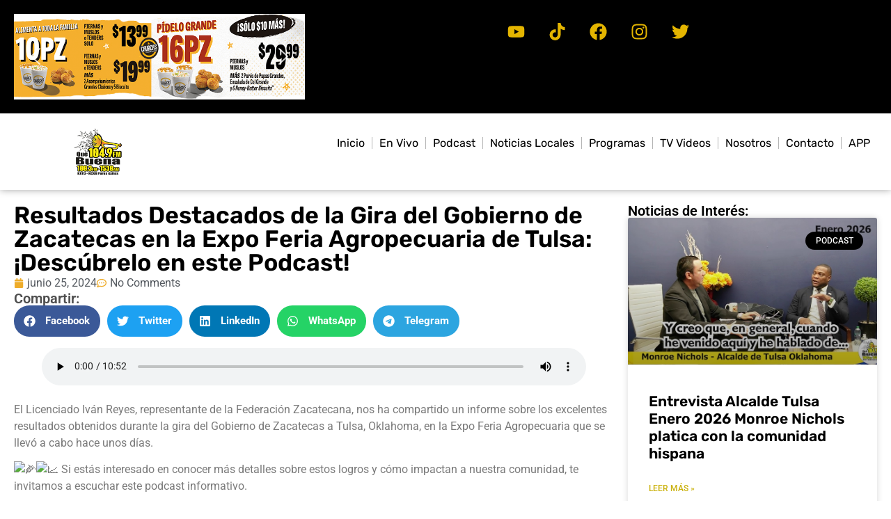

--- FILE ---
content_type: text/html; charset=UTF-8
request_url: https://quebuenatulsa.com/podcast/resultados-destacados-de-la-gira-del-gobierno-de-zacatecas-en-la-expo-feria-agropecuaria-de-tulsa-descubrelo-en-este-podcast/
body_size: 21689
content:
<!doctype html>
<html lang="es" prefix="og: https://ogp.me/ns#">
<head>
	<meta charset="UTF-8">
	<meta name="viewport" content="width=device-width, initial-scale=1">
	<link rel="profile" href="https://gmpg.org/xfn/11">
	
<!-- Optimización para motores de búsqueda de Rank Math -  https://rankmath.com/ -->
<title>Resultados Destacados de la Gira del Gobierno de Zacatecas en la Expo Feria Agropecuaria de Tulsa: ¡Descúbrelo en este Podcast! - Que Buena Tulsa Oklahoma KXTD KCXR 104.9FM 100.3FM 1530AM</title>
<meta name="description" content="El Licenciado Iván Reyes, representante de la Federación Zacatecana, nos ha compartido un informe sobre los excelentes resultados obtenidos durante la gira"/>
<meta name="robots" content="follow, index, max-snippet:-1, max-video-preview:-1, max-image-preview:large"/>
<link rel="canonical" href="https://quebuenatulsa.com/podcast/resultados-destacados-de-la-gira-del-gobierno-de-zacatecas-en-la-expo-feria-agropecuaria-de-tulsa-descubrelo-en-este-podcast/" />
<meta property="og:locale" content="es_ES" />
<meta property="og:type" content="article" />
<meta property="og:title" content="Resultados Destacados de la Gira del Gobierno de Zacatecas en la Expo Feria Agropecuaria de Tulsa: ¡Descúbrelo en este Podcast! - Que Buena Tulsa Oklahoma KXTD KCXR 104.9FM 100.3FM 1530AM" />
<meta property="og:description" content="El Licenciado Iván Reyes, representante de la Federación Zacatecana, nos ha compartido un informe sobre los excelentes resultados obtenidos durante la gira" />
<meta property="og:url" content="https://quebuenatulsa.com/podcast/resultados-destacados-de-la-gira-del-gobierno-de-zacatecas-en-la-expo-feria-agropecuaria-de-tulsa-descubrelo-en-este-podcast/" />
<meta property="og:site_name" content="Que Buena Tulsa Oklahoma KXTD KCXR 104.9FM 100.3FM 1530AM" />
<meta property="article:section" content="Podcast" />
<meta property="og:updated_time" content="2024-06-25T15:51:36+00:00" />
<meta property="og:image" content="https://quebuenatulsa.com/wp-content/uploads/2024/06/ParaPodcast-copia111.jpg" />
<meta property="og:image:secure_url" content="https://quebuenatulsa.com/wp-content/uploads/2024/06/ParaPodcast-copia111.jpg" />
<meta property="og:image:width" content="1720" />
<meta property="og:image:height" content="1127" />
<meta property="og:image:alt" content="Resultados Destacados de la Gira del Gobierno de Zacatecas en la Expo Feria Agropecuaria de Tulsa: ¡Descúbrelo en este Podcast!" />
<meta property="og:image:type" content="image/jpeg" />
<meta property="article:published_time" content="2024-06-25T15:51:27+00:00" />
<meta property="article:modified_time" content="2024-06-25T15:51:36+00:00" />
<meta name="twitter:card" content="summary_large_image" />
<meta name="twitter:title" content="Resultados Destacados de la Gira del Gobierno de Zacatecas en la Expo Feria Agropecuaria de Tulsa: ¡Descúbrelo en este Podcast! - Que Buena Tulsa Oklahoma KXTD KCXR 104.9FM 100.3FM 1530AM" />
<meta name="twitter:description" content="El Licenciado Iván Reyes, representante de la Federación Zacatecana, nos ha compartido un informe sobre los excelentes resultados obtenidos durante la gira" />
<meta name="twitter:image" content="https://quebuenatulsa.com/wp-content/uploads/2024/06/ParaPodcast-copia111.jpg" />
<meta name="twitter:label1" content="Escrito por" />
<meta name="twitter:data1" content="admin" />
<meta name="twitter:label2" content="Tiempo de lectura" />
<meta name="twitter:data2" content="Menos de un minuto" />
<script type="application/ld+json" class="rank-math-schema">{"@context":"https://schema.org","@graph":[{"@type":["Person","Organization"],"@id":"https://quebuenatulsa.com/#person","name":"Que Buena Tulsa Oklahoma KXTD KCXR 104.9FM 100.3FM 1530AM","logo":{"@type":"ImageObject","@id":"https://quebuenatulsa.com/#logo","url":"https://quebuenatulsa.com/wp-content/uploads/2023/11/QUEBUENA-PNG-150x150.png","contentUrl":"https://quebuenatulsa.com/wp-content/uploads/2023/11/QUEBUENA-PNG-150x150.png","caption":"Que Buena Tulsa Oklahoma KXTD KCXR 104.9FM 100.3FM 1530AM","inLanguage":"es"},"image":{"@type":"ImageObject","@id":"https://quebuenatulsa.com/#logo","url":"https://quebuenatulsa.com/wp-content/uploads/2023/11/QUEBUENA-PNG-150x150.png","contentUrl":"https://quebuenatulsa.com/wp-content/uploads/2023/11/QUEBUENA-PNG-150x150.png","caption":"Que Buena Tulsa Oklahoma KXTD KCXR 104.9FM 100.3FM 1530AM","inLanguage":"es"}},{"@type":"WebSite","@id":"https://quebuenatulsa.com/#website","url":"https://quebuenatulsa.com","name":"Que Buena Tulsa Oklahoma KXTD KCXR 104.9FM 100.3FM 1530AM","publisher":{"@id":"https://quebuenatulsa.com/#person"},"inLanguage":"es"},{"@type":"ImageObject","@id":"https://quebuenatulsa.com/wp-content/uploads/2024/06/ParaPodcast-copia111.jpg","url":"https://quebuenatulsa.com/wp-content/uploads/2024/06/ParaPodcast-copia111.jpg","width":"1720","height":"1127","inLanguage":"es"},{"@type":"WebPage","@id":"https://quebuenatulsa.com/podcast/resultados-destacados-de-la-gira-del-gobierno-de-zacatecas-en-la-expo-feria-agropecuaria-de-tulsa-descubrelo-en-este-podcast/#webpage","url":"https://quebuenatulsa.com/podcast/resultados-destacados-de-la-gira-del-gobierno-de-zacatecas-en-la-expo-feria-agropecuaria-de-tulsa-descubrelo-en-este-podcast/","name":"Resultados Destacados de la Gira del Gobierno de Zacatecas en la Expo Feria Agropecuaria de Tulsa: \u00a1Desc\u00fabrelo en este Podcast! - Que Buena Tulsa Oklahoma KXTD KCXR 104.9FM 100.3FM 1530AM","datePublished":"2024-06-25T15:51:27+00:00","dateModified":"2024-06-25T15:51:36+00:00","isPartOf":{"@id":"https://quebuenatulsa.com/#website"},"primaryImageOfPage":{"@id":"https://quebuenatulsa.com/wp-content/uploads/2024/06/ParaPodcast-copia111.jpg"},"inLanguage":"es"},{"@type":"Person","@id":"https://quebuenatulsa.com/author/admin/","name":"admin","url":"https://quebuenatulsa.com/author/admin/","image":{"@type":"ImageObject","@id":"https://secure.gravatar.com/avatar/f2a2de2180cc5c154391ddbb53c87650aa131bae97c97c792e7d639072fed2af?s=96&amp;d=mm&amp;r=g","url":"https://secure.gravatar.com/avatar/f2a2de2180cc5c154391ddbb53c87650aa131bae97c97c792e7d639072fed2af?s=96&amp;d=mm&amp;r=g","caption":"admin","inLanguage":"es"},"sameAs":["https://quebuenatulsa.com"]},{"@type":"BlogPosting","headline":"Resultados Destacados de la Gira del Gobierno de Zacatecas en la Expo Feria Agropecuaria de Tulsa:","datePublished":"2024-06-25T15:51:27+00:00","dateModified":"2024-06-25T15:51:36+00:00","articleSection":"Podcast","author":{"@id":"https://quebuenatulsa.com/author/admin/","name":"admin"},"publisher":{"@id":"https://quebuenatulsa.com/#person"},"description":"El Licenciado Iv\u00e1n Reyes, representante de la Federaci\u00f3n Zacatecana, nos ha compartido un informe sobre los excelentes resultados obtenidos durante la gira","name":"Resultados Destacados de la Gira del Gobierno de Zacatecas en la Expo Feria Agropecuaria de Tulsa:","@id":"https://quebuenatulsa.com/podcast/resultados-destacados-de-la-gira-del-gobierno-de-zacatecas-en-la-expo-feria-agropecuaria-de-tulsa-descubrelo-en-este-podcast/#richSnippet","isPartOf":{"@id":"https://quebuenatulsa.com/podcast/resultados-destacados-de-la-gira-del-gobierno-de-zacatecas-en-la-expo-feria-agropecuaria-de-tulsa-descubrelo-en-este-podcast/#webpage"},"image":{"@id":"https://quebuenatulsa.com/wp-content/uploads/2024/06/ParaPodcast-copia111.jpg"},"inLanguage":"es","mainEntityOfPage":{"@id":"https://quebuenatulsa.com/podcast/resultados-destacados-de-la-gira-del-gobierno-de-zacatecas-en-la-expo-feria-agropecuaria-de-tulsa-descubrelo-en-este-podcast/#webpage"}}]}</script>
<!-- /Plugin Rank Math WordPress SEO -->

<link rel="alternate" title="oEmbed (JSON)" type="application/json+oembed" href="https://quebuenatulsa.com/wp-json/oembed/1.0/embed?url=https%3A%2F%2Fquebuenatulsa.com%2Fpodcast%2Fresultados-destacados-de-la-gira-del-gobierno-de-zacatecas-en-la-expo-feria-agropecuaria-de-tulsa-descubrelo-en-este-podcast%2F" />
<link rel="alternate" title="oEmbed (XML)" type="text/xml+oembed" href="https://quebuenatulsa.com/wp-json/oembed/1.0/embed?url=https%3A%2F%2Fquebuenatulsa.com%2Fpodcast%2Fresultados-destacados-de-la-gira-del-gobierno-de-zacatecas-en-la-expo-feria-agropecuaria-de-tulsa-descubrelo-en-este-podcast%2F&#038;format=xml" />
<style id='wp-img-auto-sizes-contain-inline-css'>
img:is([sizes=auto i],[sizes^="auto," i]){contain-intrinsic-size:3000px 1500px}
/*# sourceURL=wp-img-auto-sizes-contain-inline-css */
</style>

<style id='wp-emoji-styles-inline-css'>

	img.wp-smiley, img.emoji {
		display: inline !important;
		border: none !important;
		box-shadow: none !important;
		height: 1em !important;
		width: 1em !important;
		margin: 0 0.07em !important;
		vertical-align: -0.1em !important;
		background: none !important;
		padding: 0 !important;
	}
/*# sourceURL=wp-emoji-styles-inline-css */
</style>
<link rel='stylesheet' id='wp-block-library-css' href='https://quebuenatulsa.com/wp-includes/css/dist/block-library/style.min.css?ver=6.9' media='all' />
<style id='powerpress-player-block-style-inline-css'>


/*# sourceURL=https://quebuenatulsa.com/wp-content/plugins/powerpress/blocks/player-block/build/style-index.css */
</style>
<style id='global-styles-inline-css'>
:root{--wp--preset--aspect-ratio--square: 1;--wp--preset--aspect-ratio--4-3: 4/3;--wp--preset--aspect-ratio--3-4: 3/4;--wp--preset--aspect-ratio--3-2: 3/2;--wp--preset--aspect-ratio--2-3: 2/3;--wp--preset--aspect-ratio--16-9: 16/9;--wp--preset--aspect-ratio--9-16: 9/16;--wp--preset--color--black: #000000;--wp--preset--color--cyan-bluish-gray: #abb8c3;--wp--preset--color--white: #ffffff;--wp--preset--color--pale-pink: #f78da7;--wp--preset--color--vivid-red: #cf2e2e;--wp--preset--color--luminous-vivid-orange: #ff6900;--wp--preset--color--luminous-vivid-amber: #fcb900;--wp--preset--color--light-green-cyan: #7bdcb5;--wp--preset--color--vivid-green-cyan: #00d084;--wp--preset--color--pale-cyan-blue: #8ed1fc;--wp--preset--color--vivid-cyan-blue: #0693e3;--wp--preset--color--vivid-purple: #9b51e0;--wp--preset--gradient--vivid-cyan-blue-to-vivid-purple: linear-gradient(135deg,rgb(6,147,227) 0%,rgb(155,81,224) 100%);--wp--preset--gradient--light-green-cyan-to-vivid-green-cyan: linear-gradient(135deg,rgb(122,220,180) 0%,rgb(0,208,130) 100%);--wp--preset--gradient--luminous-vivid-amber-to-luminous-vivid-orange: linear-gradient(135deg,rgb(252,185,0) 0%,rgb(255,105,0) 100%);--wp--preset--gradient--luminous-vivid-orange-to-vivid-red: linear-gradient(135deg,rgb(255,105,0) 0%,rgb(207,46,46) 100%);--wp--preset--gradient--very-light-gray-to-cyan-bluish-gray: linear-gradient(135deg,rgb(238,238,238) 0%,rgb(169,184,195) 100%);--wp--preset--gradient--cool-to-warm-spectrum: linear-gradient(135deg,rgb(74,234,220) 0%,rgb(151,120,209) 20%,rgb(207,42,186) 40%,rgb(238,44,130) 60%,rgb(251,105,98) 80%,rgb(254,248,76) 100%);--wp--preset--gradient--blush-light-purple: linear-gradient(135deg,rgb(255,206,236) 0%,rgb(152,150,240) 100%);--wp--preset--gradient--blush-bordeaux: linear-gradient(135deg,rgb(254,205,165) 0%,rgb(254,45,45) 50%,rgb(107,0,62) 100%);--wp--preset--gradient--luminous-dusk: linear-gradient(135deg,rgb(255,203,112) 0%,rgb(199,81,192) 50%,rgb(65,88,208) 100%);--wp--preset--gradient--pale-ocean: linear-gradient(135deg,rgb(255,245,203) 0%,rgb(182,227,212) 50%,rgb(51,167,181) 100%);--wp--preset--gradient--electric-grass: linear-gradient(135deg,rgb(202,248,128) 0%,rgb(113,206,126) 100%);--wp--preset--gradient--midnight: linear-gradient(135deg,rgb(2,3,129) 0%,rgb(40,116,252) 100%);--wp--preset--font-size--small: 13px;--wp--preset--font-size--medium: 20px;--wp--preset--font-size--large: 36px;--wp--preset--font-size--x-large: 42px;--wp--preset--spacing--20: 0.44rem;--wp--preset--spacing--30: 0.67rem;--wp--preset--spacing--40: 1rem;--wp--preset--spacing--50: 1.5rem;--wp--preset--spacing--60: 2.25rem;--wp--preset--spacing--70: 3.38rem;--wp--preset--spacing--80: 5.06rem;--wp--preset--shadow--natural: 6px 6px 9px rgba(0, 0, 0, 0.2);--wp--preset--shadow--deep: 12px 12px 50px rgba(0, 0, 0, 0.4);--wp--preset--shadow--sharp: 6px 6px 0px rgba(0, 0, 0, 0.2);--wp--preset--shadow--outlined: 6px 6px 0px -3px rgb(255, 255, 255), 6px 6px rgb(0, 0, 0);--wp--preset--shadow--crisp: 6px 6px 0px rgb(0, 0, 0);}:root { --wp--style--global--content-size: 800px;--wp--style--global--wide-size: 1200px; }:where(body) { margin: 0; }.wp-site-blocks > .alignleft { float: left; margin-right: 2em; }.wp-site-blocks > .alignright { float: right; margin-left: 2em; }.wp-site-blocks > .aligncenter { justify-content: center; margin-left: auto; margin-right: auto; }:where(.wp-site-blocks) > * { margin-block-start: 24px; margin-block-end: 0; }:where(.wp-site-blocks) > :first-child { margin-block-start: 0; }:where(.wp-site-blocks) > :last-child { margin-block-end: 0; }:root { --wp--style--block-gap: 24px; }:root :where(.is-layout-flow) > :first-child{margin-block-start: 0;}:root :where(.is-layout-flow) > :last-child{margin-block-end: 0;}:root :where(.is-layout-flow) > *{margin-block-start: 24px;margin-block-end: 0;}:root :where(.is-layout-constrained) > :first-child{margin-block-start: 0;}:root :where(.is-layout-constrained) > :last-child{margin-block-end: 0;}:root :where(.is-layout-constrained) > *{margin-block-start: 24px;margin-block-end: 0;}:root :where(.is-layout-flex){gap: 24px;}:root :where(.is-layout-grid){gap: 24px;}.is-layout-flow > .alignleft{float: left;margin-inline-start: 0;margin-inline-end: 2em;}.is-layout-flow > .alignright{float: right;margin-inline-start: 2em;margin-inline-end: 0;}.is-layout-flow > .aligncenter{margin-left: auto !important;margin-right: auto !important;}.is-layout-constrained > .alignleft{float: left;margin-inline-start: 0;margin-inline-end: 2em;}.is-layout-constrained > .alignright{float: right;margin-inline-start: 2em;margin-inline-end: 0;}.is-layout-constrained > .aligncenter{margin-left: auto !important;margin-right: auto !important;}.is-layout-constrained > :where(:not(.alignleft):not(.alignright):not(.alignfull)){max-width: var(--wp--style--global--content-size);margin-left: auto !important;margin-right: auto !important;}.is-layout-constrained > .alignwide{max-width: var(--wp--style--global--wide-size);}body .is-layout-flex{display: flex;}.is-layout-flex{flex-wrap: wrap;align-items: center;}.is-layout-flex > :is(*, div){margin: 0;}body .is-layout-grid{display: grid;}.is-layout-grid > :is(*, div){margin: 0;}body{padding-top: 0px;padding-right: 0px;padding-bottom: 0px;padding-left: 0px;}a:where(:not(.wp-element-button)){text-decoration: underline;}:root :where(.wp-element-button, .wp-block-button__link){background-color: #32373c;border-width: 0;color: #fff;font-family: inherit;font-size: inherit;font-style: inherit;font-weight: inherit;letter-spacing: inherit;line-height: inherit;padding-top: calc(0.667em + 2px);padding-right: calc(1.333em + 2px);padding-bottom: calc(0.667em + 2px);padding-left: calc(1.333em + 2px);text-decoration: none;text-transform: inherit;}.has-black-color{color: var(--wp--preset--color--black) !important;}.has-cyan-bluish-gray-color{color: var(--wp--preset--color--cyan-bluish-gray) !important;}.has-white-color{color: var(--wp--preset--color--white) !important;}.has-pale-pink-color{color: var(--wp--preset--color--pale-pink) !important;}.has-vivid-red-color{color: var(--wp--preset--color--vivid-red) !important;}.has-luminous-vivid-orange-color{color: var(--wp--preset--color--luminous-vivid-orange) !important;}.has-luminous-vivid-amber-color{color: var(--wp--preset--color--luminous-vivid-amber) !important;}.has-light-green-cyan-color{color: var(--wp--preset--color--light-green-cyan) !important;}.has-vivid-green-cyan-color{color: var(--wp--preset--color--vivid-green-cyan) !important;}.has-pale-cyan-blue-color{color: var(--wp--preset--color--pale-cyan-blue) !important;}.has-vivid-cyan-blue-color{color: var(--wp--preset--color--vivid-cyan-blue) !important;}.has-vivid-purple-color{color: var(--wp--preset--color--vivid-purple) !important;}.has-black-background-color{background-color: var(--wp--preset--color--black) !important;}.has-cyan-bluish-gray-background-color{background-color: var(--wp--preset--color--cyan-bluish-gray) !important;}.has-white-background-color{background-color: var(--wp--preset--color--white) !important;}.has-pale-pink-background-color{background-color: var(--wp--preset--color--pale-pink) !important;}.has-vivid-red-background-color{background-color: var(--wp--preset--color--vivid-red) !important;}.has-luminous-vivid-orange-background-color{background-color: var(--wp--preset--color--luminous-vivid-orange) !important;}.has-luminous-vivid-amber-background-color{background-color: var(--wp--preset--color--luminous-vivid-amber) !important;}.has-light-green-cyan-background-color{background-color: var(--wp--preset--color--light-green-cyan) !important;}.has-vivid-green-cyan-background-color{background-color: var(--wp--preset--color--vivid-green-cyan) !important;}.has-pale-cyan-blue-background-color{background-color: var(--wp--preset--color--pale-cyan-blue) !important;}.has-vivid-cyan-blue-background-color{background-color: var(--wp--preset--color--vivid-cyan-blue) !important;}.has-vivid-purple-background-color{background-color: var(--wp--preset--color--vivid-purple) !important;}.has-black-border-color{border-color: var(--wp--preset--color--black) !important;}.has-cyan-bluish-gray-border-color{border-color: var(--wp--preset--color--cyan-bluish-gray) !important;}.has-white-border-color{border-color: var(--wp--preset--color--white) !important;}.has-pale-pink-border-color{border-color: var(--wp--preset--color--pale-pink) !important;}.has-vivid-red-border-color{border-color: var(--wp--preset--color--vivid-red) !important;}.has-luminous-vivid-orange-border-color{border-color: var(--wp--preset--color--luminous-vivid-orange) !important;}.has-luminous-vivid-amber-border-color{border-color: var(--wp--preset--color--luminous-vivid-amber) !important;}.has-light-green-cyan-border-color{border-color: var(--wp--preset--color--light-green-cyan) !important;}.has-vivid-green-cyan-border-color{border-color: var(--wp--preset--color--vivid-green-cyan) !important;}.has-pale-cyan-blue-border-color{border-color: var(--wp--preset--color--pale-cyan-blue) !important;}.has-vivid-cyan-blue-border-color{border-color: var(--wp--preset--color--vivid-cyan-blue) !important;}.has-vivid-purple-border-color{border-color: var(--wp--preset--color--vivid-purple) !important;}.has-vivid-cyan-blue-to-vivid-purple-gradient-background{background: var(--wp--preset--gradient--vivid-cyan-blue-to-vivid-purple) !important;}.has-light-green-cyan-to-vivid-green-cyan-gradient-background{background: var(--wp--preset--gradient--light-green-cyan-to-vivid-green-cyan) !important;}.has-luminous-vivid-amber-to-luminous-vivid-orange-gradient-background{background: var(--wp--preset--gradient--luminous-vivid-amber-to-luminous-vivid-orange) !important;}.has-luminous-vivid-orange-to-vivid-red-gradient-background{background: var(--wp--preset--gradient--luminous-vivid-orange-to-vivid-red) !important;}.has-very-light-gray-to-cyan-bluish-gray-gradient-background{background: var(--wp--preset--gradient--very-light-gray-to-cyan-bluish-gray) !important;}.has-cool-to-warm-spectrum-gradient-background{background: var(--wp--preset--gradient--cool-to-warm-spectrum) !important;}.has-blush-light-purple-gradient-background{background: var(--wp--preset--gradient--blush-light-purple) !important;}.has-blush-bordeaux-gradient-background{background: var(--wp--preset--gradient--blush-bordeaux) !important;}.has-luminous-dusk-gradient-background{background: var(--wp--preset--gradient--luminous-dusk) !important;}.has-pale-ocean-gradient-background{background: var(--wp--preset--gradient--pale-ocean) !important;}.has-electric-grass-gradient-background{background: var(--wp--preset--gradient--electric-grass) !important;}.has-midnight-gradient-background{background: var(--wp--preset--gradient--midnight) !important;}.has-small-font-size{font-size: var(--wp--preset--font-size--small) !important;}.has-medium-font-size{font-size: var(--wp--preset--font-size--medium) !important;}.has-large-font-size{font-size: var(--wp--preset--font-size--large) !important;}.has-x-large-font-size{font-size: var(--wp--preset--font-size--x-large) !important;}
:root :where(.wp-block-pullquote){font-size: 1.5em;line-height: 1.6;}
/*# sourceURL=global-styles-inline-css */
</style>
<link rel='stylesheet' id='hello-elementor-css' href='https://quebuenatulsa.com/wp-content/themes/hello-elementor/assets/css/reset.css?ver=3.4.6' media='all' />
<link rel='stylesheet' id='hello-elementor-theme-style-css' href='https://quebuenatulsa.com/wp-content/themes/hello-elementor/assets/css/theme.css?ver=3.4.6' media='all' />
<link rel='stylesheet' id='hello-elementor-header-footer-css' href='https://quebuenatulsa.com/wp-content/themes/hello-elementor/assets/css/header-footer.css?ver=3.4.6' media='all' />
<link rel='stylesheet' id='elementor-frontend-css' href='https://quebuenatulsa.com/wp-content/plugins/elementor/assets/css/frontend.min.css?ver=3.34.2' media='all' />
<link rel='stylesheet' id='elementor-post-7-css' href='https://quebuenatulsa.com/wp-content/uploads/elementor/css/post-7.css?ver=1769033286' media='all' />
<link rel='stylesheet' id='elementor-pro-css' href='https://quebuenatulsa.com/wp-content/plugins/elementor-pro/assets/css/frontend.min.css?ver=3.24.4' media='all' />
<link rel='stylesheet' id='elementor-post-56-css' href='https://quebuenatulsa.com/wp-content/uploads/elementor/css/post-56.css?ver=1769033286' media='all' />
<link rel='stylesheet' id='elementor-post-63-css' href='https://quebuenatulsa.com/wp-content/uploads/elementor/css/post-63.css?ver=1769033286' media='all' />
<link rel='stylesheet' id='elementor-post-151-css' href='https://quebuenatulsa.com/wp-content/uploads/elementor/css/post-151.css?ver=1769033286' media='all' />
<link rel='stylesheet' id='elementor-gf-local-roboto-css' href='https://quebuenatulsa.com/wp-content/uploads/elementor/google-fonts/css/roboto.css?ver=1742270593' media='all' />
<link rel='stylesheet' id='elementor-gf-local-robotoslab-css' href='https://quebuenatulsa.com/wp-content/uploads/elementor/google-fonts/css/robotoslab.css?ver=1742270596' media='all' />
<link rel='stylesheet' id='elementor-gf-local-rubik-css' href='https://quebuenatulsa.com/wp-content/uploads/elementor/google-fonts/css/rubik.css?ver=1742270601' media='all' />
<link rel="stylesheet" type="text/css" href="https://quebuenatulsa.com/wp-content/plugins/smart-slider-3/Public/SmartSlider3/Application/Frontend/Assets/dist/smartslider.min.css?ver=c397fa89" media="all">
<style data-related="n2-ss-2">div#n2-ss-2 .n2-ss-slider-1{display:grid;position:relative;}div#n2-ss-2 .n2-ss-slider-2{display:grid;position:relative;overflow:hidden;padding:0px 0px 0px 0px;border:0px solid RGBA(62,62,62,1);border-radius:0px;background-clip:padding-box;background-repeat:repeat;background-position:50% 50%;background-size:cover;background-attachment:scroll;z-index:1;}div#n2-ss-2:not(.n2-ss-loaded) .n2-ss-slider-2{background-image:none !important;}div#n2-ss-2 .n2-ss-slider-3{display:grid;grid-template-areas:'cover';position:relative;overflow:hidden;z-index:10;}div#n2-ss-2 .n2-ss-slider-3 > *{grid-area:cover;}div#n2-ss-2 .n2-ss-slide-backgrounds,div#n2-ss-2 .n2-ss-slider-3 > .n2-ss-divider{position:relative;}div#n2-ss-2 .n2-ss-slide-backgrounds{z-index:10;}div#n2-ss-2 .n2-ss-slide-backgrounds > *{overflow:hidden;}div#n2-ss-2 .n2-ss-slide-background{transform:translateX(-100000px);}div#n2-ss-2 .n2-ss-slider-4{place-self:center;position:relative;width:100%;height:100%;z-index:20;display:grid;grid-template-areas:'slide';}div#n2-ss-2 .n2-ss-slider-4 > *{grid-area:slide;}div#n2-ss-2.n2-ss-full-page--constrain-ratio .n2-ss-slider-4{height:auto;}div#n2-ss-2 .n2-ss-slide{display:grid;place-items:center;grid-auto-columns:100%;position:relative;z-index:20;-webkit-backface-visibility:hidden;transform:translateX(-100000px);}div#n2-ss-2 .n2-ss-slide{perspective:1500px;}div#n2-ss-2 .n2-ss-slide-active{z-index:21;}.n2-ss-background-animation{position:absolute;top:0;left:0;width:100%;height:100%;z-index:3;}div#n2-ss-2 .nextend-arrow{cursor:pointer;overflow:hidden;line-height:0 !important;z-index:18;-webkit-user-select:none;}div#n2-ss-2 .nextend-arrow img{position:relative;display:block;}div#n2-ss-2 .nextend-arrow img.n2-arrow-hover-img{display:none;}div#n2-ss-2 .nextend-arrow:FOCUS img.n2-arrow-hover-img,div#n2-ss-2 .nextend-arrow:HOVER img.n2-arrow-hover-img{display:inline;}div#n2-ss-2 .nextend-arrow:FOCUS img.n2-arrow-normal-img,div#n2-ss-2 .nextend-arrow:HOVER img.n2-arrow-normal-img{display:none;}div#n2-ss-2 .nextend-arrow-animated{overflow:hidden;}div#n2-ss-2 .nextend-arrow-animated > div{position:relative;}div#n2-ss-2 .nextend-arrow-animated .n2-active{position:absolute;}div#n2-ss-2 .nextend-arrow-animated-fade{transition:background 0.3s, opacity 0.4s;}div#n2-ss-2 .nextend-arrow-animated-horizontal > div{transition:all 0.4s;transform:none;}div#n2-ss-2 .nextend-arrow-animated-horizontal .n2-active{top:0;}div#n2-ss-2 .nextend-arrow-previous.nextend-arrow-animated-horizontal .n2-active{left:100%;}div#n2-ss-2 .nextend-arrow-next.nextend-arrow-animated-horizontal .n2-active{right:100%;}div#n2-ss-2 .nextend-arrow-previous.nextend-arrow-animated-horizontal:HOVER > div,div#n2-ss-2 .nextend-arrow-previous.nextend-arrow-animated-horizontal:FOCUS > div{transform:translateX(-100%);}div#n2-ss-2 .nextend-arrow-next.nextend-arrow-animated-horizontal:HOVER > div,div#n2-ss-2 .nextend-arrow-next.nextend-arrow-animated-horizontal:FOCUS > div{transform:translateX(100%);}div#n2-ss-2 .nextend-arrow-animated-vertical > div{transition:all 0.4s;transform:none;}div#n2-ss-2 .nextend-arrow-animated-vertical .n2-active{left:0;}div#n2-ss-2 .nextend-arrow-previous.nextend-arrow-animated-vertical .n2-active{top:100%;}div#n2-ss-2 .nextend-arrow-next.nextend-arrow-animated-vertical .n2-active{bottom:100%;}div#n2-ss-2 .nextend-arrow-previous.nextend-arrow-animated-vertical:HOVER > div,div#n2-ss-2 .nextend-arrow-previous.nextend-arrow-animated-vertical:FOCUS > div{transform:translateY(-100%);}div#n2-ss-2 .nextend-arrow-next.nextend-arrow-animated-vertical:HOVER > div,div#n2-ss-2 .nextend-arrow-next.nextend-arrow-animated-vertical:FOCUS > div{transform:translateY(100%);}div#n2-ss-2 .n-uc-FIiKKqSJ2ulv{padding:10px 10px 10px 10px}div#n2-ss-2 .n-uc-KGSkPRYHd2GQ{padding:10px 10px 10px 10px}div#n2-ss-2 .n-uc-VqFNvmc5hUCV{padding:10px 10px 10px 10px}div#n2-ss-2 .n-uc-gBT1FPwIAWxS{padding:10px 10px 10px 10px}div#n2-ss-2 .nextend-arrow img{width: 32px}@media (min-width: 1200px){div#n2-ss-2 [data-hide-desktopportrait="1"]{display: none !important;}}@media (orientation: landscape) and (max-width: 1199px) and (min-width: 901px),(orientation: portrait) and (max-width: 1199px) and (min-width: 701px){div#n2-ss-2 [data-hide-tabletportrait="1"]{display: none !important;}}@media (orientation: landscape) and (max-width: 900px),(orientation: portrait) and (max-width: 700px){div#n2-ss-2 [data-hide-mobileportrait="1"]{display: none !important;}div#n2-ss-2 .nextend-arrow img{width: 16px}}</style>
<script>(function(){this._N2=this._N2||{_r:[],_d:[],r:function(){this._r.push(arguments)},d:function(){this._d.push(arguments)}}}).call(window);</script><script src="https://quebuenatulsa.com/wp-content/plugins/smart-slider-3/Public/SmartSlider3/Application/Frontend/Assets/dist/n2.min.js?ver=c397fa89" defer async></script>
<script src="https://quebuenatulsa.com/wp-content/plugins/smart-slider-3/Public/SmartSlider3/Application/Frontend/Assets/dist/smartslider-frontend.min.js?ver=c397fa89" defer async></script>
<script src="https://quebuenatulsa.com/wp-content/plugins/smart-slider-3/Public/SmartSlider3/Slider/SliderType/Simple/Assets/dist/ss-simple.min.js?ver=c397fa89" defer async></script>
<script src="https://quebuenatulsa.com/wp-content/plugins/smart-slider-3/Public/SmartSlider3/Widget/Arrow/ArrowImage/Assets/dist/w-arrow-image.min.js?ver=c397fa89" defer async></script>
<script>_N2.r('documentReady',function(){_N2.r(["documentReady","smartslider-frontend","SmartSliderWidgetArrowImage","ss-simple"],function(){new _N2.SmartSliderSimple('n2-ss-2',{"admin":false,"background.video.mobile":1,"loadingTime":2000,"alias":{"id":0,"smoothScroll":0,"slideSwitch":0,"scroll":1},"align":"normal","isDelayed":0,"responsive":{"mediaQueries":{"all":false,"desktopportrait":["(min-width: 1200px)"],"tabletportrait":["(orientation: landscape) and (max-width: 1199px) and (min-width: 901px)","(orientation: portrait) and (max-width: 1199px) and (min-width: 701px)"],"mobileportrait":["(orientation: landscape) and (max-width: 900px)","(orientation: portrait) and (max-width: 700px)"]},"base":{"slideOuterWidth":1024,"slideOuterHeight":300,"sliderWidth":1024,"sliderHeight":300,"slideWidth":1024,"slideHeight":300},"hideOn":{"desktopLandscape":false,"desktopPortrait":false,"tabletLandscape":false,"tabletPortrait":false,"mobileLandscape":false,"mobilePortrait":false},"onResizeEnabled":true,"type":"auto","sliderHeightBasedOn":"real","focusUser":1,"focusEdge":"auto","breakpoints":[{"device":"tabletPortrait","type":"max-screen-width","portraitWidth":1199,"landscapeWidth":1199},{"device":"mobilePortrait","type":"max-screen-width","portraitWidth":700,"landscapeWidth":900}],"enabledDevices":{"desktopLandscape":0,"desktopPortrait":1,"tabletLandscape":0,"tabletPortrait":1,"mobileLandscape":0,"mobilePortrait":1},"sizes":{"desktopPortrait":{"width":1024,"height":300,"max":3000,"min":1024},"tabletPortrait":{"width":701,"height":205,"customHeight":false,"max":1199,"min":701},"mobilePortrait":{"width":320,"height":93,"customHeight":false,"max":900,"min":320}},"overflowHiddenPage":0,"focus":{"offsetTop":"#wpadminbar","offsetBottom":""}},"controls":{"mousewheel":0,"touch":"horizontal","keyboard":1,"blockCarouselInteraction":1},"playWhenVisible":1,"playWhenVisibleAt":0.5,"lazyLoad":0,"lazyLoadNeighbor":0,"blockrightclick":0,"maintainSession":0,"autoplay":{"enabled":1,"start":1,"duration":3000,"autoplayLoop":1,"allowReStart":0,"reverse":0,"pause":{"click":1,"mouse":"0","mediaStarted":1},"resume":{"click":0,"mouse":"0","mediaEnded":1,"slidechanged":0},"interval":1,"intervalModifier":"loop","intervalSlide":"current"},"perspective":1500,"layerMode":{"playOnce":0,"playFirstLayer":1,"mode":"skippable","inAnimation":"mainInEnd"},"bgAnimations":0,"mainanimation":{"type":"crossfade","duration":10,"delay":0,"ease":"easeOutQuad","shiftedBackgroundAnimation":0},"carousel":1,"initCallbacks":function(){new _N2.SmartSliderWidgetArrowImage(this)}})})});</script><link rel="https://api.w.org/" href="https://quebuenatulsa.com/wp-json/" /><link rel="alternate" title="JSON" type="application/json" href="https://quebuenatulsa.com/wp-json/wp/v2/posts/1403" /><link rel="EditURI" type="application/rsd+xml" title="RSD" href="https://quebuenatulsa.com/xmlrpc.php?rsd" />
<meta name="generator" content="WordPress 6.9" />
<link rel='shortlink' href='https://quebuenatulsa.com/?p=1403' />
            <script type="text/javascript"><!--
                                function powerpress_pinw(pinw_url){window.open(pinw_url, 'PowerPressPlayer','toolbar=0,status=0,resizable=1,width=460,height=320');	return false;}
                //-->

                // tabnab protection
                window.addEventListener('load', function () {
                    // make all links have rel="noopener noreferrer"
                    document.querySelectorAll('a[target="_blank"]').forEach(link => {
                        link.setAttribute('rel', 'noopener noreferrer');
                    });
                });
            </script>
            <meta name="generator" content="Elementor 3.34.2; features: e_font_icon_svg, additional_custom_breakpoints; settings: css_print_method-external, google_font-enabled, font_display-swap">
			<style>
				.e-con.e-parent:nth-of-type(n+4):not(.e-lazyloaded):not(.e-no-lazyload),
				.e-con.e-parent:nth-of-type(n+4):not(.e-lazyloaded):not(.e-no-lazyload) * {
					background-image: none !important;
				}
				@media screen and (max-height: 1024px) {
					.e-con.e-parent:nth-of-type(n+3):not(.e-lazyloaded):not(.e-no-lazyload),
					.e-con.e-parent:nth-of-type(n+3):not(.e-lazyloaded):not(.e-no-lazyload) * {
						background-image: none !important;
					}
				}
				@media screen and (max-height: 640px) {
					.e-con.e-parent:nth-of-type(n+2):not(.e-lazyloaded):not(.e-no-lazyload),
					.e-con.e-parent:nth-of-type(n+2):not(.e-lazyloaded):not(.e-no-lazyload) * {
						background-image: none !important;
					}
				}
			</style>
			<link rel="icon" href="https://quebuenatulsa.com/wp-content/uploads/2025/10/cropped-faviconquebuena-32x32.png" sizes="32x32" />
<link rel="icon" href="https://quebuenatulsa.com/wp-content/uploads/2025/10/cropped-faviconquebuena-192x192.png" sizes="192x192" />
<link rel="apple-touch-icon" href="https://quebuenatulsa.com/wp-content/uploads/2025/10/cropped-faviconquebuena-180x180.png" />
<meta name="msapplication-TileImage" content="https://quebuenatulsa.com/wp-content/uploads/2025/10/cropped-faviconquebuena-270x270.png" />
</head>
<body class="wp-singular post-template-default single single-post postid-1403 single-format-standard wp-custom-logo wp-embed-responsive wp-theme-hello-elementor hello-elementor-default elementor-default elementor-kit-7 elementor-page-151">


<a class="skip-link screen-reader-text" href="#content">Ir al contenido</a>

		<div data-elementor-type="header" data-elementor-id="56" class="elementor elementor-56 elementor-location-header" data-elementor-post-type="elementor_library">
			<div class="elementor-element elementor-element-37bd1a9 e-con-full e-flex e-con e-parent" data-id="37bd1a9" data-element_type="container" data-settings="{&quot;background_background&quot;:&quot;classic&quot;}">
		<div class="elementor-element elementor-element-87c45b7 e-con-full e-flex e-con e-child" data-id="87c45b7" data-element_type="container">
				<div class="elementor-element elementor-element-bc855f7 elementor-widget elementor-widget-shortcode" data-id="bc855f7" data-element_type="widget" data-widget_type="shortcode.default">
				<div class="elementor-widget-container">
							<div class="elementor-shortcode"><div class="n2-section-smartslider fitvidsignore  n2_clear" data-ssid="2"><div id="n2-ss-2-align" class="n2-ss-align"><div class="n2-padding"><div id="n2-ss-2" data-creator="Smart Slider 3" data-responsive="auto" class="n2-ss-slider n2-ow n2-has-hover n2notransition  "><div class="n2-ss-slider-wrapper-inside">
        <div class="n2-ss-slider-1 n2_ss__touch_element n2-ow">
            <div class="n2-ss-slider-2 n2-ow">
                                                <div class="n2-ss-slider-3 n2-ow">

                    <div class="n2-ss-slide-backgrounds n2-ow-all"><div class="n2-ss-slide-background" data-public-id="1" data-mode="fill"><div class="n2-ss-slide-background-image" data-blur="0" data-opacity="100" data-x="50" data-y="50" data-alt="" data-title=""><picture class="skip-lazy" data-skip-lazy="1"><img src="//quebuenatulsa.com/wp-content/uploads/2025/09/Web-Church´s-2.jpg" alt="" title="" loading="lazy" class="skip-lazy" data-skip-lazy="1"></picture></div><div data-color="RGBA(255,255,255,0)" style="background-color: RGBA(255,255,255,0);" class="n2-ss-slide-background-color"></div></div><div class="n2-ss-slide-background" data-public-id="2" data-mode="fill" aria-hidden="true"><div class="n2-ss-slide-background-image" data-blur="0" data-opacity="100" data-x="50" data-y="50" data-alt="" data-title=""><picture class="skip-lazy" data-skip-lazy="1"><img src="//quebuenatulsa.com/wp-content/uploads/2023/11/Azteka-1.jpg" alt="" title="" loading="lazy" class="skip-lazy" data-skip-lazy="1"></picture></div><div data-color="RGBA(255,255,255,0)" style="background-color: RGBA(255,255,255,0);" class="n2-ss-slide-background-color"></div></div><div class="n2-ss-slide-background" data-public-id="3" data-mode="fill" aria-hidden="true"><div class="n2-ss-slide-background-image" data-blur="0" data-opacity="100" data-x="50" data-y="50" data-alt="" data-title=""><picture class="skip-lazy" data-skip-lazy="1"><img src="//quebuenatulsa.com/wp-content/uploads/2025/09/ClincaDermatologicaWeb.jpg" alt="" title="" loading="lazy" class="skip-lazy" data-skip-lazy="1"></picture></div><div data-color="RGBA(255,255,255,0)" style="background-color: RGBA(255,255,255,0);" class="n2-ss-slide-background-color"></div></div><div class="n2-ss-slide-background" data-public-id="4" data-mode="fill" aria-hidden="true"><div class="n2-ss-slide-background-image" data-blur="0" data-opacity="100" data-x="50" data-y="50" data-alt="" data-title=""><picture class="skip-lazy" data-skip-lazy="1"><img src="//quebuenatulsa.com/wp-content/uploads/2025/09/Tu-clinica-familiar-Web-1.jpg" alt="" title="" loading="lazy" class="skip-lazy" data-skip-lazy="1"></picture></div><div data-color="RGBA(255,255,255,0)" style="background-color: RGBA(255,255,255,0);" class="n2-ss-slide-background-color"></div></div></div>                    <div class="n2-ss-slider-4 n2-ow">
                        <svg xmlns="http://www.w3.org/2000/svg" viewBox="0 0 1024 300" data-related-device="desktopPortrait" class="n2-ow n2-ss-preserve-size n2-ss-preserve-size--slider n2-ss-slide-limiter"></svg><div data-first="1" data-slide-duration="0" data-id="45" data-slide-public-id="1" data-title="Web-Church´s 2" data-haslink="1" data-href="https://locations.churchs.com/ok/tulsa/3036-s.-garnett-road" tabindex="0" role="button" data-target="_blank" data-n2click="url" data-force-pointer="" class="n2-ss-slide n2-ow  n2-ss-slide-45"><div role="note" class="n2-ss-slide--focus">Web-Church´s 2</div><div class="n2-ss-layers-container n2-ss-slide-limiter n2-ow"><div class="n2-ss-layer n2-ow n-uc-FIiKKqSJ2ulv" data-sstype="slide" data-pm="default"></div></div></div><div data-slide-duration="0" data-id="10" data-slide-public-id="2" aria-hidden="true" data-title="Azteka -1" data-haslink="1" data-href="https://www.aztekamotor.com/" tabindex="0" role="button" data-target="_blank" data-n2click="url" data-force-pointer="" class="n2-ss-slide n2-ow  n2-ss-slide-10"><div role="note" class="n2-ss-slide--focus">Azteka -1</div><div class="n2-ss-layers-container n2-ss-slide-limiter n2-ow"><div class="n2-ss-layer n2-ow n-uc-KGSkPRYHd2GQ" data-sstype="slide" data-pm="default"></div></div></div><div data-slide-duration="0" data-id="48" data-slide-public-id="3" aria-hidden="true" data-title="ClincaDermatologicaWeb" data-haslink="1" data-href="https://cornerstoneskinsurgerycenter.com/" tabindex="0" role="button" data-target="_blank" data-n2click="url" data-force-pointer="" class="n2-ss-slide n2-ow  n2-ss-slide-48"><div role="note" class="n2-ss-slide--focus">ClincaDermatologicaWeb</div><div class="n2-ss-layers-container n2-ss-slide-limiter n2-ow"><div class="n2-ss-layer n2-ow n-uc-VqFNvmc5hUCV" data-sstype="slide" data-pm="default"></div></div></div><div data-slide-duration="0" data-id="42" data-slide-public-id="4" aria-hidden="true" data-title="Tu clinica familiar Web 1" data-haslink="1" data-href="https://www.instagram.com/tuclinicafamiliar/" tabindex="0" role="button" data-target="_blank" data-n2click="url" data-force-pointer="" class="n2-ss-slide n2-ow  n2-ss-slide-42"><div role="note" class="n2-ss-slide--focus">Tu clinica familiar Web 1</div><div class="n2-ss-layers-container n2-ss-slide-limiter n2-ow"><div class="n2-ss-layer n2-ow n-uc-gBT1FPwIAWxS" data-sstype="slide" data-pm="default"></div></div></div>                    </div>

                                    </div>
            </div>
        </div>
        <div class="n2-ss-slider-controls n2-ss-slider-controls-absolute-left-center"><div style="--widget-offset:15px;" class="n2-ss-widget nextend-arrow n2-ow-all nextend-arrow-previous  nextend-arrow-animated-fade" data-hide-mobileportrait="1" id="n2-ss-2-arrow-previous" role="button" aria-label="previous arrow" tabindex="0"><img width="32" height="32" class="skip-lazy" data-skip-lazy="1" src="[data-uri]" alt="previous arrow"></div></div><div class="n2-ss-slider-controls n2-ss-slider-controls-absolute-right-center"><div style="--widget-offset:15px;" class="n2-ss-widget nextend-arrow n2-ow-all nextend-arrow-next  nextend-arrow-animated-fade" data-hide-mobileportrait="1" id="n2-ss-2-arrow-next" role="button" aria-label="next arrow" tabindex="0"><img loading="lazy" width="32" height="32" class="skip-lazy" data-skip-lazy="1" src="[data-uri]" alt="next arrow"></div></div></div></div><ss3-loader></ss3-loader></div></div><div class="n2_clear"></div></div></div>
						</div>
				</div>
				</div>
		<div class="elementor-element elementor-element-fa8a67a e-flex e-con-boxed e-con e-child" data-id="fa8a67a" data-element_type="container">
					<div class="e-con-inner">
				<div class="elementor-element elementor-element-99a0594 elementor-shape-rounded elementor-grid-0 e-grid-align-center elementor-widget elementor-widget-social-icons" data-id="99a0594" data-element_type="widget" data-widget_type="social-icons.default">
				<div class="elementor-widget-container">
							<div class="elementor-social-icons-wrapper elementor-grid" role="list">
							<span class="elementor-grid-item" role="listitem">
					<a class="elementor-icon elementor-social-icon elementor-social-icon-youtube elementor-repeater-item-60de6e9" href="http://youtube.com/QueBuenaTulsaRadio" target="_blank">
						<span class="elementor-screen-only">Youtube</span>
						<svg aria-hidden="true" class="e-font-icon-svg e-fab-youtube" viewBox="0 0 576 512" xmlns="http://www.w3.org/2000/svg"><path d="M549.655 124.083c-6.281-23.65-24.787-42.276-48.284-48.597C458.781 64 288 64 288 64S117.22 64 74.629 75.486c-23.497 6.322-42.003 24.947-48.284 48.597-11.412 42.867-11.412 132.305-11.412 132.305s0 89.438 11.412 132.305c6.281 23.65 24.787 41.5 48.284 47.821C117.22 448 288 448 288 448s170.78 0 213.371-11.486c23.497-6.321 42.003-24.171 48.284-47.821 11.412-42.867 11.412-132.305 11.412-132.305s0-89.438-11.412-132.305zm-317.51 213.508V175.185l142.739 81.205-142.739 81.201z"></path></svg>					</a>
				</span>
							<span class="elementor-grid-item" role="listitem">
					<a class="elementor-icon elementor-social-icon elementor-social-icon-tiktok elementor-repeater-item-8a06e6e" href="http://tiktok.com/@quebuenatulsa" target="_blank">
						<span class="elementor-screen-only">Tiktok</span>
						<svg aria-hidden="true" class="e-font-icon-svg e-fab-tiktok" viewBox="0 0 448 512" xmlns="http://www.w3.org/2000/svg"><path d="M448,209.91a210.06,210.06,0,0,1-122.77-39.25V349.38A162.55,162.55,0,1,1,185,188.31V278.2a74.62,74.62,0,1,0,52.23,71.18V0l88,0a121.18,121.18,0,0,0,1.86,22.17h0A122.18,122.18,0,0,0,381,102.39a121.43,121.43,0,0,0,67,20.14Z"></path></svg>					</a>
				</span>
							<span class="elementor-grid-item" role="listitem">
					<a class="elementor-icon elementor-social-icon elementor-social-icon-facebook elementor-repeater-item-64770dd" href="http://facebook.com/quebuenatulsa1" target="_blank">
						<span class="elementor-screen-only">Facebook</span>
						<svg aria-hidden="true" class="e-font-icon-svg e-fab-facebook" viewBox="0 0 512 512" xmlns="http://www.w3.org/2000/svg"><path d="M504 256C504 119 393 8 256 8S8 119 8 256c0 123.78 90.69 226.38 209.25 245V327.69h-63V256h63v-54.64c0-62.15 37-96.48 93.67-96.48 27.14 0 55.52 4.84 55.52 4.84v61h-31.28c-30.8 0-40.41 19.12-40.41 38.73V256h68.78l-11 71.69h-57.78V501C413.31 482.38 504 379.78 504 256z"></path></svg>					</a>
				</span>
							<span class="elementor-grid-item" role="listitem">
					<a class="elementor-icon elementor-social-icon elementor-social-icon-instagram elementor-repeater-item-9d913ac" href="http://instagram.com/quebuenatulsa" target="_blank">
						<span class="elementor-screen-only">Instagram</span>
						<svg aria-hidden="true" class="e-font-icon-svg e-fab-instagram" viewBox="0 0 448 512" xmlns="http://www.w3.org/2000/svg"><path d="M224.1 141c-63.6 0-114.9 51.3-114.9 114.9s51.3 114.9 114.9 114.9S339 319.5 339 255.9 287.7 141 224.1 141zm0 189.6c-41.1 0-74.7-33.5-74.7-74.7s33.5-74.7 74.7-74.7 74.7 33.5 74.7 74.7-33.6 74.7-74.7 74.7zm146.4-194.3c0 14.9-12 26.8-26.8 26.8-14.9 0-26.8-12-26.8-26.8s12-26.8 26.8-26.8 26.8 12 26.8 26.8zm76.1 27.2c-1.7-35.9-9.9-67.7-36.2-93.9-26.2-26.2-58-34.4-93.9-36.2-37-2.1-147.9-2.1-184.9 0-35.8 1.7-67.6 9.9-93.9 36.1s-34.4 58-36.2 93.9c-2.1 37-2.1 147.9 0 184.9 1.7 35.9 9.9 67.7 36.2 93.9s58 34.4 93.9 36.2c37 2.1 147.9 2.1 184.9 0 35.9-1.7 67.7-9.9 93.9-36.2 26.2-26.2 34.4-58 36.2-93.9 2.1-37 2.1-147.8 0-184.8zM398.8 388c-7.8 19.6-22.9 34.7-42.6 42.6-29.5 11.7-99.5 9-132.1 9s-102.7 2.6-132.1-9c-19.6-7.8-34.7-22.9-42.6-42.6-11.7-29.5-9-99.5-9-132.1s-2.6-102.7 9-132.1c7.8-19.6 22.9-34.7 42.6-42.6 29.5-11.7 99.5-9 132.1-9s102.7-2.6 132.1 9c19.6 7.8 34.7 22.9 42.6 42.6 11.7 29.5 9 99.5 9 132.1s2.7 102.7-9 132.1z"></path></svg>					</a>
				</span>
							<span class="elementor-grid-item" role="listitem">
					<a class="elementor-icon elementor-social-icon elementor-social-icon-twitter elementor-repeater-item-4cd870b" href="http://twitter.com/QueBuenaTulsa" target="_blank">
						<span class="elementor-screen-only">Twitter</span>
						<svg aria-hidden="true" class="e-font-icon-svg e-fab-twitter" viewBox="0 0 512 512" xmlns="http://www.w3.org/2000/svg"><path d="M459.37 151.716c.325 4.548.325 9.097.325 13.645 0 138.72-105.583 298.558-298.558 298.558-59.452 0-114.68-17.219-161.137-47.106 8.447.974 16.568 1.299 25.34 1.299 49.055 0 94.213-16.568 130.274-44.832-46.132-.975-84.792-31.188-98.112-72.772 6.498.974 12.995 1.624 19.818 1.624 9.421 0 18.843-1.3 27.614-3.573-48.081-9.747-84.143-51.98-84.143-102.985v-1.299c13.969 7.797 30.214 12.67 47.431 13.319-28.264-18.843-46.781-51.005-46.781-87.391 0-19.492 5.197-37.36 14.294-52.954 51.655 63.675 129.3 105.258 216.365 109.807-1.624-7.797-2.599-15.918-2.599-24.04 0-57.828 46.782-104.934 104.934-104.934 30.213 0 57.502 12.67 76.67 33.137 23.715-4.548 46.456-13.32 66.599-25.34-7.798 24.366-24.366 44.833-46.132 57.827 21.117-2.273 41.584-8.122 60.426-16.243-14.292 20.791-32.161 39.308-52.628 54.253z"></path></svg>					</a>
				</span>
					</div>
						</div>
				</div>
					</div>
				</div>
				</div>
		<div class="elementor-element elementor-element-8c68e6d e-con-full e-flex e-con e-parent" data-id="8c68e6d" data-element_type="container" data-settings="{&quot;background_background&quot;:&quot;classic&quot;,&quot;sticky&quot;:&quot;top&quot;,&quot;sticky_on&quot;:[&quot;desktop&quot;,&quot;tablet&quot;,&quot;mobile&quot;],&quot;sticky_offset&quot;:0,&quot;sticky_effects_offset&quot;:0}">
		<div class="elementor-element elementor-element-47d4af4 e-con-full e-flex e-con e-child" data-id="47d4af4" data-element_type="container">
				<div class="elementor-element elementor-element-fc32180 elementor-invisible elementor-widget elementor-widget-theme-site-logo elementor-widget-image" data-id="fc32180" data-element_type="widget" data-settings="{&quot;motion_fx_motion_fx_scrolling&quot;:&quot;yes&quot;,&quot;_animation&quot;:&quot;fadeInDown&quot;,&quot;motion_fx_devices&quot;:[&quot;desktop&quot;,&quot;tablet&quot;,&quot;mobile&quot;]}" data-widget_type="theme-site-logo.default">
				<div class="elementor-widget-container">
											<a href="https://quebuenatulsa.com">
			<img loading="lazy" width="800" height="674" src="https://quebuenatulsa.com/wp-content/uploads/2023/11/QUEBUENA-PNG-1024x863.png" class="attachment-large size-large wp-image-78" alt="" srcset="https://quebuenatulsa.com/wp-content/uploads/2023/11/QUEBUENA-PNG-1024x863.png 1024w, https://quebuenatulsa.com/wp-content/uploads/2023/11/QUEBUENA-PNG-300x253.png 300w, https://quebuenatulsa.com/wp-content/uploads/2023/11/QUEBUENA-PNG-768x647.png 768w, https://quebuenatulsa.com/wp-content/uploads/2023/11/QUEBUENA-PNG.png 1227w" sizes="(max-width: 800px) 100vw, 800px" />				</a>
											</div>
				</div>
				</div>
		<div class="elementor-element elementor-element-16e63f6 e-con-full e-flex e-con e-child" data-id="16e63f6" data-element_type="container">
				<div class="elementor-element elementor-element-106f894 elementor-nav-menu__align-end elementor-nav-menu--dropdown-mobile elementor-nav-menu--stretch elementor-widget-mobile__width-initial elementor-nav-menu__text-align-aside elementor-nav-menu--toggle elementor-nav-menu--burger elementor-invisible elementor-widget elementor-widget-nav-menu" data-id="106f894" data-element_type="widget" data-settings="{&quot;full_width&quot;:&quot;stretch&quot;,&quot;_animation&quot;:&quot;fadeInDown&quot;,&quot;layout&quot;:&quot;horizontal&quot;,&quot;submenu_icon&quot;:{&quot;value&quot;:&quot;&lt;svg class=\&quot;e-font-icon-svg e-fas-caret-down\&quot; viewBox=\&quot;0 0 320 512\&quot; xmlns=\&quot;http:\/\/www.w3.org\/2000\/svg\&quot;&gt;&lt;path d=\&quot;M31.3 192h257.3c17.8 0 26.7 21.5 14.1 34.1L174.1 354.8c-7.8 7.8-20.5 7.8-28.3 0L17.2 226.1C4.6 213.5 13.5 192 31.3 192z\&quot;&gt;&lt;\/path&gt;&lt;\/svg&gt;&quot;,&quot;library&quot;:&quot;fa-solid&quot;},&quot;toggle&quot;:&quot;burger&quot;}" data-widget_type="nav-menu.default">
				<div class="elementor-widget-container">
								<nav aria-label="Menu" class="elementor-nav-menu--main elementor-nav-menu__container elementor-nav-menu--layout-horizontal e--pointer-none">
				<ul id="menu-1-106f894" class="elementor-nav-menu"><li class="menu-item menu-item-type-post_type menu-item-object-page menu-item-home menu-item-257"><a href="https://quebuenatulsa.com/" class="elementor-item">Inicio</a></li>
<li class="menu-item menu-item-type-post_type menu-item-object-page menu-item-234"><a href="https://quebuenatulsa.com/en-vivo/" class="elementor-item">En Vivo</a></li>
<li class="menu-item menu-item-type-taxonomy menu-item-object-category current-post-ancestor current-menu-parent current-post-parent menu-item-87"><a href="https://quebuenatulsa.com/category/podcast/" class="elementor-item">Podcast</a></li>
<li class="menu-item menu-item-type-taxonomy menu-item-object-category menu-item-86"><a href="https://quebuenatulsa.com/category/local/" class="elementor-item">Noticias Locales</a></li>
<li class="menu-item menu-item-type-taxonomy menu-item-object-category menu-item-88"><a href="https://quebuenatulsa.com/category/programas/" class="elementor-item">Programas</a></li>
<li class="menu-item menu-item-type-taxonomy menu-item-object-category menu-item-89"><a href="https://quebuenatulsa.com/category/video/" class="elementor-item">TV Videos</a></li>
<li class="menu-item menu-item-type-post_type menu-item-object-page menu-item-47"><a href="https://quebuenatulsa.com/nosotros/" class="elementor-item">Nosotros</a></li>
<li class="menu-item menu-item-type-post_type menu-item-object-page menu-item-46"><a href="https://quebuenatulsa.com/contacto/" class="elementor-item">Contacto</a></li>
<li class="menu-item menu-item-type-post_type menu-item-object-page menu-item-255"><a href="https://quebuenatulsa.com/baja-nuestra-aplicacion/" class="elementor-item">APP</a></li>
</ul>			</nav>
					<div class="elementor-menu-toggle" role="button" tabindex="0" aria-label="Menu Toggle" aria-expanded="false">
			<svg aria-hidden="true" role="presentation" class="elementor-menu-toggle__icon--open e-font-icon-svg e-eicon-menu-bar" viewBox="0 0 1000 1000" xmlns="http://www.w3.org/2000/svg"><path d="M104 333H896C929 333 958 304 958 271S929 208 896 208H104C71 208 42 237 42 271S71 333 104 333ZM104 583H896C929 583 958 554 958 521S929 458 896 458H104C71 458 42 487 42 521S71 583 104 583ZM104 833H896C929 833 958 804 958 771S929 708 896 708H104C71 708 42 737 42 771S71 833 104 833Z"></path></svg><svg aria-hidden="true" role="presentation" class="elementor-menu-toggle__icon--close e-font-icon-svg e-eicon-close" viewBox="0 0 1000 1000" xmlns="http://www.w3.org/2000/svg"><path d="M742 167L500 408 258 167C246 154 233 150 217 150 196 150 179 158 167 167 154 179 150 196 150 212 150 229 154 242 171 254L408 500 167 742C138 771 138 800 167 829 196 858 225 858 254 829L496 587 738 829C750 842 767 846 783 846 800 846 817 842 829 829 842 817 846 804 846 783 846 767 842 750 829 737L588 500 833 258C863 229 863 200 833 171 804 137 775 137 742 167Z"></path></svg>			<span class="elementor-screen-only">Menu</span>
		</div>
					<nav class="elementor-nav-menu--dropdown elementor-nav-menu__container" aria-hidden="true">
				<ul id="menu-2-106f894" class="elementor-nav-menu"><li class="menu-item menu-item-type-post_type menu-item-object-page menu-item-home menu-item-257"><a href="https://quebuenatulsa.com/" class="elementor-item" tabindex="-1">Inicio</a></li>
<li class="menu-item menu-item-type-post_type menu-item-object-page menu-item-234"><a href="https://quebuenatulsa.com/en-vivo/" class="elementor-item" tabindex="-1">En Vivo</a></li>
<li class="menu-item menu-item-type-taxonomy menu-item-object-category current-post-ancestor current-menu-parent current-post-parent menu-item-87"><a href="https://quebuenatulsa.com/category/podcast/" class="elementor-item" tabindex="-1">Podcast</a></li>
<li class="menu-item menu-item-type-taxonomy menu-item-object-category menu-item-86"><a href="https://quebuenatulsa.com/category/local/" class="elementor-item" tabindex="-1">Noticias Locales</a></li>
<li class="menu-item menu-item-type-taxonomy menu-item-object-category menu-item-88"><a href="https://quebuenatulsa.com/category/programas/" class="elementor-item" tabindex="-1">Programas</a></li>
<li class="menu-item menu-item-type-taxonomy menu-item-object-category menu-item-89"><a href="https://quebuenatulsa.com/category/video/" class="elementor-item" tabindex="-1">TV Videos</a></li>
<li class="menu-item menu-item-type-post_type menu-item-object-page menu-item-47"><a href="https://quebuenatulsa.com/nosotros/" class="elementor-item" tabindex="-1">Nosotros</a></li>
<li class="menu-item menu-item-type-post_type menu-item-object-page menu-item-46"><a href="https://quebuenatulsa.com/contacto/" class="elementor-item" tabindex="-1">Contacto</a></li>
<li class="menu-item menu-item-type-post_type menu-item-object-page menu-item-255"><a href="https://quebuenatulsa.com/baja-nuestra-aplicacion/" class="elementor-item" tabindex="-1">APP</a></li>
</ul>			</nav>
						</div>
				</div>
				</div>
				</div>
				</div>
				<div data-elementor-type="single-post" data-elementor-id="151" class="elementor elementor-151 elementor-location-single post-1403 post type-post status-publish format-standard has-post-thumbnail hentry category-podcast" data-elementor-post-type="elementor_library">
			<div class="elementor-element elementor-element-57bfada e-con-full e-flex e-con e-parent" data-id="57bfada" data-element_type="container">
		<div class="elementor-element elementor-element-ee3946c e-con-full e-flex e-con e-child" data-id="ee3946c" data-element_type="container">
				<div class="elementor-element elementor-element-f50c41e elementor-widget elementor-widget-theme-post-title elementor-page-title elementor-widget-heading" data-id="f50c41e" data-element_type="widget" data-widget_type="theme-post-title.default">
				<div class="elementor-widget-container">
					<h1 class="elementor-heading-title elementor-size-default">Resultados Destacados de la Gira del Gobierno de Zacatecas en la Expo Feria Agropecuaria de Tulsa: ¡Descúbrelo en este Podcast!</h1>				</div>
				</div>
				<div class="elementor-element elementor-element-f5cd6bf elementor-widget elementor-widget-post-info" data-id="f5cd6bf" data-element_type="widget" data-widget_type="post-info.default">
				<div class="elementor-widget-container">
							<ul class="elementor-inline-items elementor-icon-list-items elementor-post-info">
								<li class="elementor-icon-list-item elementor-repeater-item-166bd48 elementor-inline-item" itemprop="datePublished">
						<a href="https://quebuenatulsa.com/2024/06/25/">
											<span class="elementor-icon-list-icon">
								<svg aria-hidden="true" class="e-font-icon-svg e-fas-calendar" viewBox="0 0 448 512" xmlns="http://www.w3.org/2000/svg"><path d="M12 192h424c6.6 0 12 5.4 12 12v260c0 26.5-21.5 48-48 48H48c-26.5 0-48-21.5-48-48V204c0-6.6 5.4-12 12-12zm436-44v-36c0-26.5-21.5-48-48-48h-48V12c0-6.6-5.4-12-12-12h-40c-6.6 0-12 5.4-12 12v52H160V12c0-6.6-5.4-12-12-12h-40c-6.6 0-12 5.4-12 12v52H48C21.5 64 0 85.5 0 112v36c0 6.6 5.4 12 12 12h424c6.6 0 12-5.4 12-12z"></path></svg>							</span>
									<span class="elementor-icon-list-text elementor-post-info__item elementor-post-info__item--type-date">
										<time>junio 25, 2024</time>					</span>
									</a>
				</li>
				<li class="elementor-icon-list-item elementor-repeater-item-b23e083 elementor-inline-item" itemprop="commentCount">
						<a href="https://quebuenatulsa.com/podcast/resultados-destacados-de-la-gira-del-gobierno-de-zacatecas-en-la-expo-feria-agropecuaria-de-tulsa-descubrelo-en-este-podcast/#respond">
											<span class="elementor-icon-list-icon">
								<svg aria-hidden="true" class="e-font-icon-svg e-far-comment-dots" viewBox="0 0 512 512" xmlns="http://www.w3.org/2000/svg"><path d="M144 208c-17.7 0-32 14.3-32 32s14.3 32 32 32 32-14.3 32-32-14.3-32-32-32zm112 0c-17.7 0-32 14.3-32 32s14.3 32 32 32 32-14.3 32-32-14.3-32-32-32zm112 0c-17.7 0-32 14.3-32 32s14.3 32 32 32 32-14.3 32-32-14.3-32-32-32zM256 32C114.6 32 0 125.1 0 240c0 47.6 19.9 91.2 52.9 126.3C38 405.7 7 439.1 6.5 439.5c-6.6 7-8.4 17.2-4.6 26S14.4 480 24 480c61.5 0 110-25.7 139.1-46.3C192 442.8 223.2 448 256 448c141.4 0 256-93.1 256-208S397.4 32 256 32zm0 368c-26.7 0-53.1-4.1-78.4-12.1l-22.7-7.2-19.5 13.8c-14.3 10.1-33.9 21.4-57.5 29 7.3-12.1 14.4-25.7 19.9-40.2l10.6-28.1-20.6-21.8C69.7 314.1 48 282.2 48 240c0-88.2 93.3-160 208-160s208 71.8 208 160-93.3 160-208 160z"></path></svg>							</span>
									<span class="elementor-icon-list-text elementor-post-info__item elementor-post-info__item--type-comments">
										No Comments					</span>
									</a>
				</li>
				</ul>
						</div>
				</div>
				<div class="elementor-element elementor-element-6e4b5b7 elementor-widget elementor-widget-heading" data-id="6e4b5b7" data-element_type="widget" data-widget_type="heading.default">
				<div class="elementor-widget-container">
					<h2 class="elementor-heading-title elementor-size-default">Compartir:</h2>				</div>
				</div>
				<div class="elementor-element elementor-element-7269a56 elementor-share-buttons--skin-flat elementor-share-buttons--shape-circle elementor-share-buttons--view-icon-text elementor-grid-0 elementor-share-buttons--color-official elementor-widget elementor-widget-share-buttons" data-id="7269a56" data-element_type="widget" data-widget_type="share-buttons.default">
				<div class="elementor-widget-container">
							<div class="elementor-grid">
								<div class="elementor-grid-item">
						<div
							class="elementor-share-btn elementor-share-btn_facebook"
							role="button"
							tabindex="0"
							aria-label="Share on facebook"
						>
															<span class="elementor-share-btn__icon">
								<svg class="e-font-icon-svg e-fab-facebook" viewBox="0 0 512 512" xmlns="http://www.w3.org/2000/svg"><path d="M504 256C504 119 393 8 256 8S8 119 8 256c0 123.78 90.69 226.38 209.25 245V327.69h-63V256h63v-54.64c0-62.15 37-96.48 93.67-96.48 27.14 0 55.52 4.84 55.52 4.84v61h-31.28c-30.8 0-40.41 19.12-40.41 38.73V256h68.78l-11 71.69h-57.78V501C413.31 482.38 504 379.78 504 256z"></path></svg>							</span>
																						<div class="elementor-share-btn__text">
																			<span class="elementor-share-btn__title">
										Facebook									</span>
																	</div>
													</div>
					</div>
									<div class="elementor-grid-item">
						<div
							class="elementor-share-btn elementor-share-btn_twitter"
							role="button"
							tabindex="0"
							aria-label="Share on twitter"
						>
															<span class="elementor-share-btn__icon">
								<svg class="e-font-icon-svg e-fab-twitter" viewBox="0 0 512 512" xmlns="http://www.w3.org/2000/svg"><path d="M459.37 151.716c.325 4.548.325 9.097.325 13.645 0 138.72-105.583 298.558-298.558 298.558-59.452 0-114.68-17.219-161.137-47.106 8.447.974 16.568 1.299 25.34 1.299 49.055 0 94.213-16.568 130.274-44.832-46.132-.975-84.792-31.188-98.112-72.772 6.498.974 12.995 1.624 19.818 1.624 9.421 0 18.843-1.3 27.614-3.573-48.081-9.747-84.143-51.98-84.143-102.985v-1.299c13.969 7.797 30.214 12.67 47.431 13.319-28.264-18.843-46.781-51.005-46.781-87.391 0-19.492 5.197-37.36 14.294-52.954 51.655 63.675 129.3 105.258 216.365 109.807-1.624-7.797-2.599-15.918-2.599-24.04 0-57.828 46.782-104.934 104.934-104.934 30.213 0 57.502 12.67 76.67 33.137 23.715-4.548 46.456-13.32 66.599-25.34-7.798 24.366-24.366 44.833-46.132 57.827 21.117-2.273 41.584-8.122 60.426-16.243-14.292 20.791-32.161 39.308-52.628 54.253z"></path></svg>							</span>
																						<div class="elementor-share-btn__text">
																			<span class="elementor-share-btn__title">
										Twitter									</span>
																	</div>
													</div>
					</div>
									<div class="elementor-grid-item">
						<div
							class="elementor-share-btn elementor-share-btn_linkedin"
							role="button"
							tabindex="0"
							aria-label="Share on linkedin"
						>
															<span class="elementor-share-btn__icon">
								<svg class="e-font-icon-svg e-fab-linkedin" viewBox="0 0 448 512" xmlns="http://www.w3.org/2000/svg"><path d="M416 32H31.9C14.3 32 0 46.5 0 64.3v383.4C0 465.5 14.3 480 31.9 480H416c17.6 0 32-14.5 32-32.3V64.3c0-17.8-14.4-32.3-32-32.3zM135.4 416H69V202.2h66.5V416zm-33.2-243c-21.3 0-38.5-17.3-38.5-38.5S80.9 96 102.2 96c21.2 0 38.5 17.3 38.5 38.5 0 21.3-17.2 38.5-38.5 38.5zm282.1 243h-66.4V312c0-24.8-.5-56.7-34.5-56.7-34.6 0-39.9 27-39.9 54.9V416h-66.4V202.2h63.7v29.2h.9c8.9-16.8 30.6-34.5 62.9-34.5 67.2 0 79.7 44.3 79.7 101.9V416z"></path></svg>							</span>
																						<div class="elementor-share-btn__text">
																			<span class="elementor-share-btn__title">
										LinkedIn									</span>
																	</div>
													</div>
					</div>
									<div class="elementor-grid-item">
						<div
							class="elementor-share-btn elementor-share-btn_whatsapp"
							role="button"
							tabindex="0"
							aria-label="Share on whatsapp"
						>
															<span class="elementor-share-btn__icon">
								<svg class="e-font-icon-svg e-fab-whatsapp" viewBox="0 0 448 512" xmlns="http://www.w3.org/2000/svg"><path d="M380.9 97.1C339 55.1 283.2 32 223.9 32c-122.4 0-222 99.6-222 222 0 39.1 10.2 77.3 29.6 111L0 480l117.7-30.9c32.4 17.7 68.9 27 106.1 27h.1c122.3 0 224.1-99.6 224.1-222 0-59.3-25.2-115-67.1-157zm-157 341.6c-33.2 0-65.7-8.9-94-25.7l-6.7-4-69.8 18.3L72 359.2l-4.4-7c-18.5-29.4-28.2-63.3-28.2-98.2 0-101.7 82.8-184.5 184.6-184.5 49.3 0 95.6 19.2 130.4 54.1 34.8 34.9 56.2 81.2 56.1 130.5 0 101.8-84.9 184.6-186.6 184.6zm101.2-138.2c-5.5-2.8-32.8-16.2-37.9-18-5.1-1.9-8.8-2.8-12.5 2.8-3.7 5.6-14.3 18-17.6 21.8-3.2 3.7-6.5 4.2-12 1.4-32.6-16.3-54-29.1-75.5-66-5.7-9.8 5.7-9.1 16.3-30.3 1.8-3.7.9-6.9-.5-9.7-1.4-2.8-12.5-30.1-17.1-41.2-4.5-10.8-9.1-9.3-12.5-9.5-3.2-.2-6.9-.2-10.6-.2-3.7 0-9.7 1.4-14.8 6.9-5.1 5.6-19.4 19-19.4 46.3 0 27.3 19.9 53.7 22.6 57.4 2.8 3.7 39.1 59.7 94.8 83.8 35.2 15.2 49 16.5 66.6 13.9 10.7-1.6 32.8-13.4 37.4-26.4 4.6-13 4.6-24.1 3.2-26.4-1.3-2.5-5-3.9-10.5-6.6z"></path></svg>							</span>
																						<div class="elementor-share-btn__text">
																			<span class="elementor-share-btn__title">
										WhatsApp									</span>
																	</div>
													</div>
					</div>
									<div class="elementor-grid-item">
						<div
							class="elementor-share-btn elementor-share-btn_telegram"
							role="button"
							tabindex="0"
							aria-label="Share on telegram"
						>
															<span class="elementor-share-btn__icon">
								<svg class="e-font-icon-svg e-fab-telegram" viewBox="0 0 496 512" xmlns="http://www.w3.org/2000/svg"><path d="M248 8C111 8 0 119 0 256s111 248 248 248 248-111 248-248S385 8 248 8zm121.8 169.9l-40.7 191.8c-3 13.6-11.1 16.9-22.4 10.5l-62-45.7-29.9 28.8c-3.3 3.3-6.1 6.1-12.5 6.1l4.4-63.1 114.9-103.8c5-4.4-1.1-6.9-7.7-2.5l-142 89.4-61.2-19.1c-13.3-4.2-13.6-13.3 2.8-19.7l239.1-92.2c11.1-4 20.8 2.7 17.2 19.5z"></path></svg>							</span>
																						<div class="elementor-share-btn__text">
																			<span class="elementor-share-btn__title">
										Telegram									</span>
																	</div>
													</div>
					</div>
						</div>
						</div>
				</div>
				<div class="elementor-element elementor-element-bec4308 elementor-widget elementor-widget-theme-post-content" data-id="bec4308" data-element_type="widget" data-widget_type="theme-post-content.default">
				<div class="elementor-widget-container">
					
<figure class="wp-block-audio"><audio controls src="https://quebuenatulsa.com/pdc2/Entrevista-SecretarioZacatecano-25junio24.mp3"></audio></figure>



<p>El Licenciado Iván Reyes, representante de la Federación Zacatecana, nos ha compartido un informe sobre los excelentes resultados obtenidos durante la gira del Gobierno de Zacatecas a Tulsa, Oklahoma, en la Expo Feria Agropecuaria que se llevó a cabo hace unos días.</p>



<p><img decoding="async" height="16" width="16" alt="🌽" src="https://static.xx.fbcdn.net/images/emoji.php/v9/t1c/1/16/1f33d.png"><img decoding="async" height="16" width="16" alt="📈" src="https://static.xx.fbcdn.net/images/emoji.php/v9/t1/1/16/1f4c8.png"> Si estás interesado en conocer más detalles sobre estos logros y cómo impactan a nuestra comunidad, te invitamos a escuchar este <a></a>podcast informativo.</p>



<p>¡No te pierdas esta oportunidad de estar al tanto de los avances y proyectos que benefician a nuestra región!</p>



<p><a href="https://www.facebook.com/hashtag/federaci%C3%B3nzacatecana?__eep__=6&amp;__cft__[0]=AZW_I6sHIKAjh3t7u9XVCGCYuw18OZ_wccu3aqETqvPd7XuLBOXWa08SCQwN92F4BzdrJPNRs4oqbURcfPeO3WT-dbR7FwETmJRSBvo3xtha_oGKlEXfxBTLb7sI1mBuS4MSc7BjSlJH1sv6YhekOGYGJoC-Uqzm9oKpik4pOnFIsA&amp;__tn__=*NK-R" target="_blank" rel="noopener">#FederaciónZacatecana</a><a href="https://www.facebook.com/hashtag/expoferiaagropecuaria?__eep__=6&amp;__cft__[0]=AZW_I6sHIKAjh3t7u9XVCGCYuw18OZ_wccu3aqETqvPd7XuLBOXWa08SCQwN92F4BzdrJPNRs4oqbURcfPeO3WT-dbR7FwETmJRSBvo3xtha_oGKlEXfxBTLb7sI1mBuS4MSc7BjSlJH1sv6YhekOGYGJoC-Uqzm9oKpik4pOnFIsA&amp;__tn__=*NK-R" target="_blank" rel="noopener">#ExpoFeriaAgropecuaria</a><a href="https://www.facebook.com/hashtag/tulsaoklahoma?__eep__=6&amp;__cft__[0]=AZW_I6sHIKAjh3t7u9XVCGCYuw18OZ_wccu3aqETqvPd7XuLBOXWa08SCQwN92F4BzdrJPNRs4oqbURcfPeO3WT-dbR7FwETmJRSBvo3xtha_oGKlEXfxBTLb7sI1mBuS4MSc7BjSlJH1sv6YhekOGYGJoC-Uqzm9oKpik4pOnFIsA&amp;__tn__=*NK-R" target="_blank" rel="noopener">#TulsaOklahoma</a><a href="https://www.facebook.com/hashtag/girazacatecas?__eep__=6&amp;__cft__[0]=AZW_I6sHIKAjh3t7u9XVCGCYuw18OZ_wccu3aqETqvPd7XuLBOXWa08SCQwN92F4BzdrJPNRs4oqbURcfPeO3WT-dbR7FwETmJRSBvo3xtha_oGKlEXfxBTLb7sI1mBuS4MSc7BjSlJH1sv6YhekOGYGJoC-Uqzm9oKpik4pOnFIsA&amp;__tn__=*NK-R" target="_blank" rel="noopener">#GiraZacatecas</a><a href="https://www.facebook.com/hashtag/ivanreyes?__eep__=6&amp;__cft__[0]=AZW_I6sHIKAjh3t7u9XVCGCYuw18OZ_wccu3aqETqvPd7XuLBOXWa08SCQwN92F4BzdrJPNRs4oqbURcfPeO3WT-dbR7FwETmJRSBvo3xtha_oGKlEXfxBTLb7sI1mBuS4MSc7BjSlJH1sv6YhekOGYGJoC-Uqzm9oKpik4pOnFIsA&amp;__tn__=*NK-R" target="_blank" rel="noopener">#IvanReyes</a><a href="https://www.facebook.com/hashtag/informate?__eep__=6&amp;__cft__[0]=AZW_I6sHIKAjh3t7u9XVCGCYuw18OZ_wccu3aqETqvPd7XuLBOXWa08SCQwN92F4BzdrJPNRs4oqbURcfPeO3WT-dbR7FwETmJRSBvo3xtha_oGKlEXfxBTLb7sI1mBuS4MSc7BjSlJH1sv6YhekOGYGJoC-Uqzm9oKpik4pOnFIsA&amp;__tn__=*NK-R" target="_blank" rel="noopener">#Informate</a></p>



<p>¡Comparte esta información con tus amigos y familiares!</p>
<div class="powerpress_player" id="powerpress_player_8189"><audio class="wp-audio-shortcode" id="audio-1403-1" preload="none" style="width: 100%;" controls="controls"><source type="audio/mpeg" src="https://quebuenatulsa.com/pdc2/Entrevista-SecretarioZacatecano-25junio24.mp3?_=1" /><a href="https://quebuenatulsa.com/pdc2/Entrevista-SecretarioZacatecano-25junio24.mp3">https://quebuenatulsa.com/pdc2/Entrevista-SecretarioZacatecano-25junio24.mp3</a></audio></div><p class="powerpress_links powerpress_links_mp3" style="margin-bottom: 1px !important;">Podcast: <a href="https://quebuenatulsa.com/pdc2/Entrevista-SecretarioZacatecano-25junio24.mp3" class="powerpress_link_pinw" target="_blank" title="Reproducir en una nueva ventana" onclick="return powerpress_pinw(&#039;https://quebuenatulsa.com/?powerpress_pinw=1403-podcast&#039;);" rel="nofollow">Reproducir en una nueva ventana</a> | <a href="https://quebuenatulsa.com/pdc2/Entrevista-SecretarioZacatecano-25junio24.mp3" class="powerpress_link_d" title="Descargar" rel="nofollow" download="Entrevista-SecretarioZacatecano-25junio24.mp3">Descargar</a></p>				</div>
				</div>
				<div class="elementor-element elementor-element-52246c2 elementor-widget elementor-widget-heading" data-id="52246c2" data-element_type="widget" data-widget_type="heading.default">
				<div class="elementor-widget-container">
					<h2 class="elementor-heading-title elementor-size-default">Compartir:</h2>				</div>
				</div>
				<div class="elementor-element elementor-element-fcc3670 elementor-share-buttons--skin-flat elementor-share-buttons--shape-circle elementor-share-buttons--view-icon-text elementor-grid-0 elementor-share-buttons--color-official elementor-widget elementor-widget-share-buttons" data-id="fcc3670" data-element_type="widget" data-widget_type="share-buttons.default">
				<div class="elementor-widget-container">
							<div class="elementor-grid">
								<div class="elementor-grid-item">
						<div
							class="elementor-share-btn elementor-share-btn_facebook"
							role="button"
							tabindex="0"
							aria-label="Share on facebook"
						>
															<span class="elementor-share-btn__icon">
								<svg class="e-font-icon-svg e-fab-facebook" viewBox="0 0 512 512" xmlns="http://www.w3.org/2000/svg"><path d="M504 256C504 119 393 8 256 8S8 119 8 256c0 123.78 90.69 226.38 209.25 245V327.69h-63V256h63v-54.64c0-62.15 37-96.48 93.67-96.48 27.14 0 55.52 4.84 55.52 4.84v61h-31.28c-30.8 0-40.41 19.12-40.41 38.73V256h68.78l-11 71.69h-57.78V501C413.31 482.38 504 379.78 504 256z"></path></svg>							</span>
																						<div class="elementor-share-btn__text">
																			<span class="elementor-share-btn__title">
										Facebook									</span>
																	</div>
													</div>
					</div>
									<div class="elementor-grid-item">
						<div
							class="elementor-share-btn elementor-share-btn_twitter"
							role="button"
							tabindex="0"
							aria-label="Share on twitter"
						>
															<span class="elementor-share-btn__icon">
								<svg class="e-font-icon-svg e-fab-twitter" viewBox="0 0 512 512" xmlns="http://www.w3.org/2000/svg"><path d="M459.37 151.716c.325 4.548.325 9.097.325 13.645 0 138.72-105.583 298.558-298.558 298.558-59.452 0-114.68-17.219-161.137-47.106 8.447.974 16.568 1.299 25.34 1.299 49.055 0 94.213-16.568 130.274-44.832-46.132-.975-84.792-31.188-98.112-72.772 6.498.974 12.995 1.624 19.818 1.624 9.421 0 18.843-1.3 27.614-3.573-48.081-9.747-84.143-51.98-84.143-102.985v-1.299c13.969 7.797 30.214 12.67 47.431 13.319-28.264-18.843-46.781-51.005-46.781-87.391 0-19.492 5.197-37.36 14.294-52.954 51.655 63.675 129.3 105.258 216.365 109.807-1.624-7.797-2.599-15.918-2.599-24.04 0-57.828 46.782-104.934 104.934-104.934 30.213 0 57.502 12.67 76.67 33.137 23.715-4.548 46.456-13.32 66.599-25.34-7.798 24.366-24.366 44.833-46.132 57.827 21.117-2.273 41.584-8.122 60.426-16.243-14.292 20.791-32.161 39.308-52.628 54.253z"></path></svg>							</span>
																						<div class="elementor-share-btn__text">
																			<span class="elementor-share-btn__title">
										Twitter									</span>
																	</div>
													</div>
					</div>
									<div class="elementor-grid-item">
						<div
							class="elementor-share-btn elementor-share-btn_linkedin"
							role="button"
							tabindex="0"
							aria-label="Share on linkedin"
						>
															<span class="elementor-share-btn__icon">
								<svg class="e-font-icon-svg e-fab-linkedin" viewBox="0 0 448 512" xmlns="http://www.w3.org/2000/svg"><path d="M416 32H31.9C14.3 32 0 46.5 0 64.3v383.4C0 465.5 14.3 480 31.9 480H416c17.6 0 32-14.5 32-32.3V64.3c0-17.8-14.4-32.3-32-32.3zM135.4 416H69V202.2h66.5V416zm-33.2-243c-21.3 0-38.5-17.3-38.5-38.5S80.9 96 102.2 96c21.2 0 38.5 17.3 38.5 38.5 0 21.3-17.2 38.5-38.5 38.5zm282.1 243h-66.4V312c0-24.8-.5-56.7-34.5-56.7-34.6 0-39.9 27-39.9 54.9V416h-66.4V202.2h63.7v29.2h.9c8.9-16.8 30.6-34.5 62.9-34.5 67.2 0 79.7 44.3 79.7 101.9V416z"></path></svg>							</span>
																						<div class="elementor-share-btn__text">
																			<span class="elementor-share-btn__title">
										LinkedIn									</span>
																	</div>
													</div>
					</div>
									<div class="elementor-grid-item">
						<div
							class="elementor-share-btn elementor-share-btn_whatsapp"
							role="button"
							tabindex="0"
							aria-label="Share on whatsapp"
						>
															<span class="elementor-share-btn__icon">
								<svg class="e-font-icon-svg e-fab-whatsapp" viewBox="0 0 448 512" xmlns="http://www.w3.org/2000/svg"><path d="M380.9 97.1C339 55.1 283.2 32 223.9 32c-122.4 0-222 99.6-222 222 0 39.1 10.2 77.3 29.6 111L0 480l117.7-30.9c32.4 17.7 68.9 27 106.1 27h.1c122.3 0 224.1-99.6 224.1-222 0-59.3-25.2-115-67.1-157zm-157 341.6c-33.2 0-65.7-8.9-94-25.7l-6.7-4-69.8 18.3L72 359.2l-4.4-7c-18.5-29.4-28.2-63.3-28.2-98.2 0-101.7 82.8-184.5 184.6-184.5 49.3 0 95.6 19.2 130.4 54.1 34.8 34.9 56.2 81.2 56.1 130.5 0 101.8-84.9 184.6-186.6 184.6zm101.2-138.2c-5.5-2.8-32.8-16.2-37.9-18-5.1-1.9-8.8-2.8-12.5 2.8-3.7 5.6-14.3 18-17.6 21.8-3.2 3.7-6.5 4.2-12 1.4-32.6-16.3-54-29.1-75.5-66-5.7-9.8 5.7-9.1 16.3-30.3 1.8-3.7.9-6.9-.5-9.7-1.4-2.8-12.5-30.1-17.1-41.2-4.5-10.8-9.1-9.3-12.5-9.5-3.2-.2-6.9-.2-10.6-.2-3.7 0-9.7 1.4-14.8 6.9-5.1 5.6-19.4 19-19.4 46.3 0 27.3 19.9 53.7 22.6 57.4 2.8 3.7 39.1 59.7 94.8 83.8 35.2 15.2 49 16.5 66.6 13.9 10.7-1.6 32.8-13.4 37.4-26.4 4.6-13 4.6-24.1 3.2-26.4-1.3-2.5-5-3.9-10.5-6.6z"></path></svg>							</span>
																						<div class="elementor-share-btn__text">
																			<span class="elementor-share-btn__title">
										WhatsApp									</span>
																	</div>
													</div>
					</div>
									<div class="elementor-grid-item">
						<div
							class="elementor-share-btn elementor-share-btn_telegram"
							role="button"
							tabindex="0"
							aria-label="Share on telegram"
						>
															<span class="elementor-share-btn__icon">
								<svg class="e-font-icon-svg e-fab-telegram" viewBox="0 0 496 512" xmlns="http://www.w3.org/2000/svg"><path d="M248 8C111 8 0 119 0 256s111 248 248 248 248-111 248-248S385 8 248 8zm121.8 169.9l-40.7 191.8c-3 13.6-11.1 16.9-22.4 10.5l-62-45.7-29.9 28.8c-3.3 3.3-6.1 6.1-12.5 6.1l4.4-63.1 114.9-103.8c5-4.4-1.1-6.9-7.7-2.5l-142 89.4-61.2-19.1c-13.3-4.2-13.6-13.3 2.8-19.7l239.1-92.2c11.1-4 20.8 2.7 17.2 19.5z"></path></svg>							</span>
																						<div class="elementor-share-btn__text">
																			<span class="elementor-share-btn__title">
										Telegram									</span>
																	</div>
													</div>
					</div>
						</div>
						</div>
				</div>
				<div class="elementor-element elementor-element-e0743da elementor-post-navigation-borders-yes elementor-widget elementor-widget-post-navigation" data-id="e0743da" data-element_type="widget" data-widget_type="post-navigation.default">
				<div class="elementor-widget-container">
							<div class="elementor-post-navigation">
			<div class="elementor-post-navigation__prev elementor-post-navigation__link">
				<a href="https://quebuenatulsa.com/podcast/maria-sepulveda-habla-sobre-una-feria-de-empleo-que-habra-en-la-ciudad-de-tulsa/" rel="prev"><span class="post-navigation__arrow-wrapper post-navigation__arrow-prev"><i class="fa fa-angle-left" aria-hidden="true"></i><span class="elementor-screen-only">Prev</span></span><span class="elementor-post-navigation__link__prev"><span class="post-navigation__prev--label">ANTERIOR</span><span class="post-navigation__prev--title">Gran Oportunidad en Tulsa: Feria de Empleo para el Equipo de Bienestar Animal</span></span></a>			</div>
							<div class="elementor-post-navigation__separator-wrapper">
					<div class="elementor-post-navigation__separator"></div>
				</div>
						<div class="elementor-post-navigation__next elementor-post-navigation__link">
				<a href="https://quebuenatulsa.com/video/notimiercoles-26-de-junio-2024/" rel="next"><span class="elementor-post-navigation__link__next"><span class="post-navigation__next--label">SIGUIENTE</span><span class="post-navigation__next--title">NotiMiércoles 26 de junio 2024</span></span><span class="post-navigation__arrow-wrapper post-navigation__arrow-next"><i class="fa fa-angle-right" aria-hidden="true"></i><span class="elementor-screen-only">Next</span></span></a>			</div>
		</div>
						</div>
				</div>
				</div>
		<div class="elementor-element elementor-element-ed0aae6 e-con-full e-flex e-con e-child" data-id="ed0aae6" data-element_type="container">
				<div class="elementor-element elementor-element-662b446 elementor-widget elementor-widget-heading" data-id="662b446" data-element_type="widget" data-widget_type="heading.default">
				<div class="elementor-widget-container">
					<h2 class="elementor-heading-title elementor-size-default">Noticias de Interés:</h2>				</div>
				</div>
				<div class="elementor-element elementor-element-a2ed77c elementor-grid-1 elementor-grid-tablet-2 elementor-grid-mobile-1 elementor-posts--thumbnail-top elementor-card-shadow-yes elementor-posts__hover-gradient elementor-widget elementor-widget-posts" data-id="a2ed77c" data-element_type="widget" data-settings="{&quot;cards_columns&quot;:&quot;1&quot;,&quot;cards_columns_tablet&quot;:&quot;2&quot;,&quot;cards_columns_mobile&quot;:&quot;1&quot;,&quot;cards_row_gap&quot;:{&quot;unit&quot;:&quot;px&quot;,&quot;size&quot;:35,&quot;sizes&quot;:[]},&quot;cards_row_gap_tablet&quot;:{&quot;unit&quot;:&quot;px&quot;,&quot;size&quot;:&quot;&quot;,&quot;sizes&quot;:[]},&quot;cards_row_gap_mobile&quot;:{&quot;unit&quot;:&quot;px&quot;,&quot;size&quot;:&quot;&quot;,&quot;sizes&quot;:[]}}" data-widget_type="posts.cards">
				<div class="elementor-widget-container">
							<div class="elementor-posts-container elementor-posts elementor-posts--skin-cards elementor-grid">
				<article class="elementor-post elementor-grid-item post-4347 post type-post status-publish format-standard has-post-thumbnail hentry category-podcast">
			<div class="elementor-post__card">
				<a class="elementor-post__thumbnail__link" href="https://quebuenatulsa.com/podcast/entrevista-alcalde-tulsa-enero-2026-monroe-nichols-platica-con-la-comunidad-hispana/" tabindex="-1" ><div class="elementor-post__thumbnail"><img loading="lazy" width="840" height="473" src="https://quebuenatulsa.com/wp-content/uploads/2026/01/alcaldenicholsentrevistaenero2026.jpg" class="attachment-full size-full wp-image-4349" alt="" decoding="async" srcset="https://quebuenatulsa.com/wp-content/uploads/2026/01/alcaldenicholsentrevistaenero2026.jpg 840w, https://quebuenatulsa.com/wp-content/uploads/2026/01/alcaldenicholsentrevistaenero2026-300x169.jpg 300w, https://quebuenatulsa.com/wp-content/uploads/2026/01/alcaldenicholsentrevistaenero2026-768x432.jpg 768w" sizes="(max-width: 840px) 100vw, 840px" /></div></a>
				<div class="elementor-post__badge">Podcast</div>
				<div class="elementor-post__text">
				<h3 class="elementor-post__title">
			<a href="https://quebuenatulsa.com/podcast/entrevista-alcalde-tulsa-enero-2026-monroe-nichols-platica-con-la-comunidad-hispana/" >
				Entrevista Alcalde Tulsa Enero 2026 Monroe Nichols platica con la comunidad hispana			</a>
		</h3>
		
		<a class="elementor-post__read-more" href="https://quebuenatulsa.com/podcast/entrevista-alcalde-tulsa-enero-2026-monroe-nichols-platica-con-la-comunidad-hispana/" aria-label="Read more about Entrevista Alcalde Tulsa Enero 2026 Monroe Nichols platica con la comunidad hispana" tabindex="-1" >
			LEER MÁS »		</a>

				</div>
				<div class="elementor-post__meta-data">
					<span class="elementor-post-date">
			21/01/2026		</span>
				</div>
					</div>
		</article>
				<article class="elementor-post elementor-grid-item post-4342 post type-post status-publish format-standard has-post-thumbnail hentry category-video">
			<div class="elementor-post__card">
				<a class="elementor-post__thumbnail__link" href="https://quebuenatulsa.com/video/noti-martes-20-enero-2026/" tabindex="-1" ><div class="elementor-post__thumbnail"><img loading="lazy" width="1280" height="720" src="https://quebuenatulsa.com/wp-content/uploads/2026/01/portadanoticias20enero2026.jpg" class="attachment-full size-full wp-image-4343" alt="" decoding="async" srcset="https://quebuenatulsa.com/wp-content/uploads/2026/01/portadanoticias20enero2026.jpg 1280w, https://quebuenatulsa.com/wp-content/uploads/2026/01/portadanoticias20enero2026-300x169.jpg 300w, https://quebuenatulsa.com/wp-content/uploads/2026/01/portadanoticias20enero2026-1024x576.jpg 1024w, https://quebuenatulsa.com/wp-content/uploads/2026/01/portadanoticias20enero2026-768x432.jpg 768w" sizes="(max-width: 1280px) 100vw, 1280px" /></div></a>
				<div class="elementor-post__badge">Vídeo</div>
				<div class="elementor-post__text">
				<h3 class="elementor-post__title">
			<a href="https://quebuenatulsa.com/video/noti-martes-20-enero-2026/" >
				Noti Martes 20 Enero 2026			</a>
		</h3>
		
		<a class="elementor-post__read-more" href="https://quebuenatulsa.com/video/noti-martes-20-enero-2026/" aria-label="Read more about Noti Martes 20 Enero 2026" tabindex="-1" >
			LEER MÁS »		</a>

				</div>
				<div class="elementor-post__meta-data">
					<span class="elementor-post-date">
			20/01/2026		</span>
				</div>
					</div>
		</article>
				<article class="elementor-post elementor-grid-item post-4340 post type-post status-publish format-standard has-post-thumbnail hentry category-podcast">
			<div class="elementor-post__card">
				<a class="elementor-post__thumbnail__link" href="https://quebuenatulsa.com/podcast/first-pryority-bank-ofreciendo-soluciones-de-credito-a-la-comunidad/" tabindex="-1" ><div class="elementor-post__thumbnail"><img loading="lazy" width="1080" height="1080" src="https://quebuenatulsa.com/wp-content/uploads/2025/11/First-Pryority-Bank.jpg" class="attachment-full size-full wp-image-4220" alt="" decoding="async" srcset="https://quebuenatulsa.com/wp-content/uploads/2025/11/First-Pryority-Bank.jpg 1080w, https://quebuenatulsa.com/wp-content/uploads/2025/11/First-Pryority-Bank-300x300.jpg 300w, https://quebuenatulsa.com/wp-content/uploads/2025/11/First-Pryority-Bank-1024x1024.jpg 1024w, https://quebuenatulsa.com/wp-content/uploads/2025/11/First-Pryority-Bank-150x150.jpg 150w, https://quebuenatulsa.com/wp-content/uploads/2025/11/First-Pryority-Bank-768x768.jpg 768w" sizes="(max-width: 1080px) 100vw, 1080px" /></div></a>
				<div class="elementor-post__badge">Podcast</div>
				<div class="elementor-post__text">
				<h3 class="elementor-post__title">
			<a href="https://quebuenatulsa.com/podcast/first-pryority-bank-ofreciendo-soluciones-de-credito-a-la-comunidad/" >
				First Pryority Bank: ofreciendo soluciones de crédito a la comunidad			</a>
		</h3>
		
		<a class="elementor-post__read-more" href="https://quebuenatulsa.com/podcast/first-pryority-bank-ofreciendo-soluciones-de-credito-a-la-comunidad/" aria-label="Read more about First Pryority Bank: ofreciendo soluciones de crédito a la comunidad" tabindex="-1" >
			LEER MÁS »		</a>

				</div>
				<div class="elementor-post__meta-data">
					<span class="elementor-post-date">
			20/01/2026		</span>
				</div>
					</div>
		</article>
				<article class="elementor-post elementor-grid-item post-4336 post type-post status-publish format-standard has-post-thumbnail hentry category-video">
			<div class="elementor-post__card">
				<a class="elementor-post__thumbnail__link" href="https://quebuenatulsa.com/video/notilunes-19-enero-2026/" tabindex="-1" ><div class="elementor-post__thumbnail"><img loading="lazy" width="1280" height="720" src="https://quebuenatulsa.com/wp-content/uploads/2026/01/portadsweb19enero2026.jpg" class="attachment-full size-full wp-image-4337" alt="" decoding="async" srcset="https://quebuenatulsa.com/wp-content/uploads/2026/01/portadsweb19enero2026.jpg 1280w, https://quebuenatulsa.com/wp-content/uploads/2026/01/portadsweb19enero2026-300x169.jpg 300w, https://quebuenatulsa.com/wp-content/uploads/2026/01/portadsweb19enero2026-1024x576.jpg 1024w, https://quebuenatulsa.com/wp-content/uploads/2026/01/portadsweb19enero2026-768x432.jpg 768w" sizes="(max-width: 1280px) 100vw, 1280px" /></div></a>
				<div class="elementor-post__badge">Vídeo</div>
				<div class="elementor-post__text">
				<h3 class="elementor-post__title">
			<a href="https://quebuenatulsa.com/video/notilunes-19-enero-2026/" >
				NotiLunes 19 Enero 2026			</a>
		</h3>
		
		<a class="elementor-post__read-more" href="https://quebuenatulsa.com/video/notilunes-19-enero-2026/" aria-label="Read more about NotiLunes 19 Enero 2026" tabindex="-1" >
			LEER MÁS »		</a>

				</div>
				<div class="elementor-post__meta-data">
					<span class="elementor-post-date">
			20/01/2026		</span>
				</div>
					</div>
		</article>
				<article class="elementor-post elementor-grid-item post-4331 post type-post status-publish format-standard has-post-thumbnail hentry category-video">
			<div class="elementor-post__card">
				<a class="elementor-post__thumbnail__link" href="https://quebuenatulsa.com/video/noti-viernes-16-enero-2026-podcas-local/" tabindex="-1" ><div class="elementor-post__thumbnail"><img loading="lazy" width="1280" height="720" src="https://quebuenatulsa.com/wp-content/uploads/2026/01/fondonoticias16enero2026.jpg" class="attachment-full size-full wp-image-4332" alt="" decoding="async" srcset="https://quebuenatulsa.com/wp-content/uploads/2026/01/fondonoticias16enero2026.jpg 1280w, https://quebuenatulsa.com/wp-content/uploads/2026/01/fondonoticias16enero2026-300x169.jpg 300w, https://quebuenatulsa.com/wp-content/uploads/2026/01/fondonoticias16enero2026-1024x576.jpg 1024w, https://quebuenatulsa.com/wp-content/uploads/2026/01/fondonoticias16enero2026-768x432.jpg 768w" sizes="(max-width: 1280px) 100vw, 1280px" /></div></a>
				<div class="elementor-post__badge">Vídeo</div>
				<div class="elementor-post__text">
				<h3 class="elementor-post__title">
			<a href="https://quebuenatulsa.com/video/noti-viernes-16-enero-2026-podcas-local/" >
				Noti Viernes 16 Enero 2026 Podcas Local			</a>
		</h3>
		
		<a class="elementor-post__read-more" href="https://quebuenatulsa.com/video/noti-viernes-16-enero-2026-podcas-local/" aria-label="Read more about Noti Viernes 16 Enero 2026 Podcas Local" tabindex="-1" >
			LEER MÁS »		</a>

				</div>
				<div class="elementor-post__meta-data">
					<span class="elementor-post-date">
			17/01/2026		</span>
				</div>
					</div>
		</article>
				<article class="elementor-post elementor-grid-item post-4328 post type-post status-publish format-standard has-post-thumbnail hentry category-podcast">
			<div class="elementor-post__card">
				<a class="elementor-post__thumbnail__link" href="https://quebuenatulsa.com/podcast/segmento-con-la-abogada-lorena-rivas-viernes-16-de-enero-de-2026/" tabindex="-1" ><div class="elementor-post__thumbnail"><img loading="lazy" width="1024" height="1024" src="https://quebuenatulsa.com/wp-content/uploads/2026/01/AbogadaLorena.png" class="attachment-full size-full wp-image-4329" alt="" decoding="async" srcset="https://quebuenatulsa.com/wp-content/uploads/2026/01/AbogadaLorena.png 1024w, https://quebuenatulsa.com/wp-content/uploads/2026/01/AbogadaLorena-300x300.png 300w, https://quebuenatulsa.com/wp-content/uploads/2026/01/AbogadaLorena-150x150.png 150w, https://quebuenatulsa.com/wp-content/uploads/2026/01/AbogadaLorena-768x768.png 768w" sizes="(max-width: 1024px) 100vw, 1024px" /></div></a>
				<div class="elementor-post__badge">Podcast</div>
				<div class="elementor-post__text">
				<h3 class="elementor-post__title">
			<a href="https://quebuenatulsa.com/podcast/segmento-con-la-abogada-lorena-rivas-viernes-16-de-enero-de-2026/" >
				Segmento con la abogada Lorena Rivas: Viernes 16 de enero de 2026			</a>
		</h3>
		
		<a class="elementor-post__read-more" href="https://quebuenatulsa.com/podcast/segmento-con-la-abogada-lorena-rivas-viernes-16-de-enero-de-2026/" aria-label="Read more about Segmento con la abogada Lorena Rivas: Viernes 16 de enero de 2026" tabindex="-1" >
			LEER MÁS »		</a>

				</div>
				<div class="elementor-post__meta-data">
					<span class="elementor-post-date">
			16/01/2026		</span>
				</div>
					</div>
		</article>
				</div>
		
						</div>
				</div>
				</div>
				</div>
				</div>
				<div data-elementor-type="footer" data-elementor-id="63" class="elementor elementor-63 elementor-location-footer" data-elementor-post-type="elementor_library">
			<div class="elementor-element elementor-element-c765cf4 e-flex e-con-boxed e-con e-parent" data-id="c765cf4" data-element_type="container" data-settings="{&quot;background_background&quot;:&quot;classic&quot;}">
					<div class="e-con-inner">
		<div class="elementor-element elementor-element-e57b82c e-flex e-con-boxed e-con e-child" data-id="e57b82c" data-element_type="container">
					<div class="e-con-inner">
				<div class="elementor-element elementor-element-b8e14c8 elementor-widget elementor-widget-theme-site-logo elementor-widget-image" data-id="b8e14c8" data-element_type="widget" data-widget_type="theme-site-logo.default">
				<div class="elementor-widget-container">
											<a href="https://quebuenatulsa.com">
			<img loading="lazy" width="1227" height="1034" src="https://quebuenatulsa.com/wp-content/uploads/2023/11/QUEBUENA-PNG.png" class="attachment-full size-full wp-image-78" alt="" srcset="https://quebuenatulsa.com/wp-content/uploads/2023/11/QUEBUENA-PNG.png 1227w, https://quebuenatulsa.com/wp-content/uploads/2023/11/QUEBUENA-PNG-300x253.png 300w, https://quebuenatulsa.com/wp-content/uploads/2023/11/QUEBUENA-PNG-1024x863.png 1024w, https://quebuenatulsa.com/wp-content/uploads/2023/11/QUEBUENA-PNG-768x647.png 768w" sizes="(max-width: 1227px) 100vw, 1227px" />				</a>
											</div>
				</div>
				<div class="elementor-element elementor-element-0994f70 elementor-widget__width-initial elementor-widget elementor-widget-text-editor" data-id="0994f70" data-element_type="widget" data-widget_type="text-editor.default">
				<div class="elementor-widget-container">
									<p>Key Plus Broadcasting LLC  <br /><span style="text-align: var(--text-align);">10915 E 31st St #9, Tulsa, OK 74146<br /> </span><span style="text-align: var(--text-align);">Tel 918-254-7556 info@quebuenatulsa.com</span></p>								</div>
				</div>
					</div>
				</div>
		<div class="elementor-element elementor-element-fc230c6 e-flex e-con-boxed e-con e-child" data-id="fc230c6" data-element_type="container">
					<div class="e-con-inner">
				<div class="elementor-element elementor-element-78c3bb9 elementor-nav-menu--dropdown-none elementor-widget__width-initial elementor-widget elementor-widget-nav-menu" data-id="78c3bb9" data-element_type="widget" data-settings="{&quot;layout&quot;:&quot;vertical&quot;,&quot;submenu_icon&quot;:{&quot;value&quot;:&quot;&lt;svg class=\&quot;e-font-icon-svg e-fas-caret-down\&quot; viewBox=\&quot;0 0 320 512\&quot; xmlns=\&quot;http:\/\/www.w3.org\/2000\/svg\&quot;&gt;&lt;path d=\&quot;M31.3 192h257.3c17.8 0 26.7 21.5 14.1 34.1L174.1 354.8c-7.8 7.8-20.5 7.8-28.3 0L17.2 226.1C4.6 213.5 13.5 192 31.3 192z\&quot;&gt;&lt;\/path&gt;&lt;\/svg&gt;&quot;,&quot;library&quot;:&quot;fa-solid&quot;}}" data-widget_type="nav-menu.default">
				<div class="elementor-widget-container">
								<nav aria-label="Menu" class="elementor-nav-menu--main elementor-nav-menu__container elementor-nav-menu--layout-vertical e--pointer-none">
				<ul id="menu-1-78c3bb9" class="elementor-nav-menu sm-vertical"><li class="menu-item menu-item-type-post_type menu-item-object-page menu-item-home menu-item-257"><a href="https://quebuenatulsa.com/" class="elementor-item">Inicio</a></li>
<li class="menu-item menu-item-type-post_type menu-item-object-page menu-item-234"><a href="https://quebuenatulsa.com/en-vivo/" class="elementor-item">En Vivo</a></li>
<li class="menu-item menu-item-type-taxonomy menu-item-object-category current-post-ancestor current-menu-parent current-post-parent menu-item-87"><a href="https://quebuenatulsa.com/category/podcast/" class="elementor-item">Podcast</a></li>
<li class="menu-item menu-item-type-taxonomy menu-item-object-category menu-item-86"><a href="https://quebuenatulsa.com/category/local/" class="elementor-item">Noticias Locales</a></li>
<li class="menu-item menu-item-type-taxonomy menu-item-object-category menu-item-88"><a href="https://quebuenatulsa.com/category/programas/" class="elementor-item">Programas</a></li>
<li class="menu-item menu-item-type-taxonomy menu-item-object-category menu-item-89"><a href="https://quebuenatulsa.com/category/video/" class="elementor-item">TV Videos</a></li>
<li class="menu-item menu-item-type-post_type menu-item-object-page menu-item-47"><a href="https://quebuenatulsa.com/nosotros/" class="elementor-item">Nosotros</a></li>
<li class="menu-item menu-item-type-post_type menu-item-object-page menu-item-46"><a href="https://quebuenatulsa.com/contacto/" class="elementor-item">Contacto</a></li>
<li class="menu-item menu-item-type-post_type menu-item-object-page menu-item-255"><a href="https://quebuenatulsa.com/baja-nuestra-aplicacion/" class="elementor-item">APP</a></li>
</ul>			</nav>
						<nav class="elementor-nav-menu--dropdown elementor-nav-menu__container" aria-hidden="true">
				<ul id="menu-2-78c3bb9" class="elementor-nav-menu sm-vertical"><li class="menu-item menu-item-type-post_type menu-item-object-page menu-item-home menu-item-257"><a href="https://quebuenatulsa.com/" class="elementor-item" tabindex="-1">Inicio</a></li>
<li class="menu-item menu-item-type-post_type menu-item-object-page menu-item-234"><a href="https://quebuenatulsa.com/en-vivo/" class="elementor-item" tabindex="-1">En Vivo</a></li>
<li class="menu-item menu-item-type-taxonomy menu-item-object-category current-post-ancestor current-menu-parent current-post-parent menu-item-87"><a href="https://quebuenatulsa.com/category/podcast/" class="elementor-item" tabindex="-1">Podcast</a></li>
<li class="menu-item menu-item-type-taxonomy menu-item-object-category menu-item-86"><a href="https://quebuenatulsa.com/category/local/" class="elementor-item" tabindex="-1">Noticias Locales</a></li>
<li class="menu-item menu-item-type-taxonomy menu-item-object-category menu-item-88"><a href="https://quebuenatulsa.com/category/programas/" class="elementor-item" tabindex="-1">Programas</a></li>
<li class="menu-item menu-item-type-taxonomy menu-item-object-category menu-item-89"><a href="https://quebuenatulsa.com/category/video/" class="elementor-item" tabindex="-1">TV Videos</a></li>
<li class="menu-item menu-item-type-post_type menu-item-object-page menu-item-47"><a href="https://quebuenatulsa.com/nosotros/" class="elementor-item" tabindex="-1">Nosotros</a></li>
<li class="menu-item menu-item-type-post_type menu-item-object-page menu-item-46"><a href="https://quebuenatulsa.com/contacto/" class="elementor-item" tabindex="-1">Contacto</a></li>
<li class="menu-item menu-item-type-post_type menu-item-object-page menu-item-255"><a href="https://quebuenatulsa.com/baja-nuestra-aplicacion/" class="elementor-item" tabindex="-1">APP</a></li>
</ul>			</nav>
						</div>
				</div>
					</div>
				</div>
		<div class="elementor-element elementor-element-e4e2d97 e-flex e-con-boxed e-con e-child" data-id="e4e2d97" data-element_type="container">
					<div class="e-con-inner">
				<div class="elementor-element elementor-element-86a9d04 elementor-nav-menu--dropdown-none elementor-widget__width-initial elementor-widget elementor-widget-nav-menu" data-id="86a9d04" data-element_type="widget" data-settings="{&quot;layout&quot;:&quot;vertical&quot;,&quot;submenu_icon&quot;:{&quot;value&quot;:&quot;&lt;svg class=\&quot;e-font-icon-svg e-fas-caret-down\&quot; viewBox=\&quot;0 0 320 512\&quot; xmlns=\&quot;http:\/\/www.w3.org\/2000\/svg\&quot;&gt;&lt;path d=\&quot;M31.3 192h257.3c17.8 0 26.7 21.5 14.1 34.1L174.1 354.8c-7.8 7.8-20.5 7.8-28.3 0L17.2 226.1C4.6 213.5 13.5 192 31.3 192z\&quot;&gt;&lt;\/path&gt;&lt;\/svg&gt;&quot;,&quot;library&quot;:&quot;fa-solid&quot;}}" data-widget_type="nav-menu.default">
				<div class="elementor-widget-container">
								<nav aria-label="Menu" class="elementor-nav-menu--main elementor-nav-menu__container elementor-nav-menu--layout-vertical e--pointer-none">
				<ul id="menu-1-86a9d04" class="elementor-nav-menu sm-vertical"><li class="menu-item menu-item-type-post_type menu-item-object-page menu-item-54"><a href="https://quebuenatulsa.com/terminos-y-condiciones/" class="elementor-item">Términos y Condiciones</a></li>
<li class="menu-item menu-item-type-post_type menu-item-object-page menu-item-55"><a href="https://quebuenatulsa.com/politicas-de-privacidad/" class="elementor-item">Políticas de Privacidad</a></li>
<li class="menu-item menu-item-type-custom menu-item-object-custom menu-item-803"><a href="https://publicfiles.fcc.gov/am-profile/KXTD" class="elementor-item">Public File KXTD</a></li>
<li class="menu-item menu-item-type-custom menu-item-object-custom menu-item-804"><a href="https://publicfiles.fcc.gov/fm-profile/KCXR" class="elementor-item">Public File KCXR</a></li>
</ul>			</nav>
						<nav class="elementor-nav-menu--dropdown elementor-nav-menu__container" aria-hidden="true">
				<ul id="menu-2-86a9d04" class="elementor-nav-menu sm-vertical"><li class="menu-item menu-item-type-post_type menu-item-object-page menu-item-54"><a href="https://quebuenatulsa.com/terminos-y-condiciones/" class="elementor-item" tabindex="-1">Términos y Condiciones</a></li>
<li class="menu-item menu-item-type-post_type menu-item-object-page menu-item-55"><a href="https://quebuenatulsa.com/politicas-de-privacidad/" class="elementor-item" tabindex="-1">Políticas de Privacidad</a></li>
<li class="menu-item menu-item-type-custom menu-item-object-custom menu-item-803"><a href="https://publicfiles.fcc.gov/am-profile/KXTD" class="elementor-item" tabindex="-1">Public File KXTD</a></li>
<li class="menu-item menu-item-type-custom menu-item-object-custom menu-item-804"><a href="https://publicfiles.fcc.gov/fm-profile/KCXR" class="elementor-item" tabindex="-1">Public File KCXR</a></li>
</ul>			</nav>
						</div>
				</div>
					</div>
				</div>
		<div class="elementor-element elementor-element-a5b6333 e-flex e-con-boxed e-con e-child" data-id="a5b6333" data-element_type="container">
					<div class="e-con-inner">
				<div class="elementor-element elementor-element-267ba59 elementor-widget__width-initial elementor-widget elementor-widget-text-editor" data-id="267ba59" data-element_type="widget" data-widget_type="text-editor.default">
				<div class="elementor-widget-container">
									<p>¡Síguenos!</p>								</div>
				</div>
					</div>
				</div>
					</div>
				</div>
		<div class="elementor-element elementor-element-d714a7d e-flex e-con-boxed e-con e-parent" data-id="d714a7d" data-element_type="container" data-settings="{&quot;background_background&quot;:&quot;classic&quot;}">
					<div class="e-con-inner">
				<div class="elementor-element elementor-element-e05be8e elementor-widget elementor-widget-text-editor" data-id="e05be8e" data-element_type="widget" data-widget_type="text-editor.default">
				<div class="elementor-widget-container">
									<p>QueBuenaTulsa, 2023. Todos los derechos reservados.</p>								</div>
				</div>
					</div>
				</div>
				</div>
		
<script type="speculationrules">
{"prefetch":[{"source":"document","where":{"and":[{"href_matches":"/*"},{"not":{"href_matches":["/wp-*.php","/wp-admin/*","/wp-content/uploads/*","/wp-content/*","/wp-content/plugins/*","/wp-content/themes/hello-elementor/*","/*\\?(.+)"]}},{"not":{"selector_matches":"a[rel~=\"nofollow\"]"}},{"not":{"selector_matches":".no-prefetch, .no-prefetch a"}}]},"eagerness":"conservative"}]}
</script>
			<script>
				const lazyloadRunObserver = () => {
					const lazyloadBackgrounds = document.querySelectorAll( `.e-con.e-parent:not(.e-lazyloaded)` );
					const lazyloadBackgroundObserver = new IntersectionObserver( ( entries ) => {
						entries.forEach( ( entry ) => {
							if ( entry.isIntersecting ) {
								let lazyloadBackground = entry.target;
								if( lazyloadBackground ) {
									lazyloadBackground.classList.add( 'e-lazyloaded' );
								}
								lazyloadBackgroundObserver.unobserve( entry.target );
							}
						});
					}, { rootMargin: '200px 0px 200px 0px' } );
					lazyloadBackgrounds.forEach( ( lazyloadBackground ) => {
						lazyloadBackgroundObserver.observe( lazyloadBackground );
					} );
				};
				const events = [
					'DOMContentLoaded',
					'elementor/lazyload/observe',
				];
				events.forEach( ( event ) => {
					document.addEventListener( event, lazyloadRunObserver );
				} );
			</script>
			<link rel='stylesheet' id='widget-social-icons-css' href='https://quebuenatulsa.com/wp-content/plugins/elementor/assets/css/widget-social-icons.min.css?ver=3.34.2' media='all' />
<link rel='stylesheet' id='e-apple-webkit-css' href='https://quebuenatulsa.com/wp-content/plugins/elementor/assets/css/conditionals/apple-webkit.min.css?ver=3.34.2' media='all' />
<link rel='stylesheet' id='e-animation-fadeInDown-css' href='https://quebuenatulsa.com/wp-content/plugins/elementor/assets/lib/animations/styles/fadeInDown.min.css?ver=3.34.2' media='all' />
<link rel='stylesheet' id='widget-image-css' href='https://quebuenatulsa.com/wp-content/plugins/elementor/assets/css/widget-image.min.css?ver=3.34.2' media='all' />
<link rel='stylesheet' id='widget-nav-menu-css' href='https://quebuenatulsa.com/wp-content/plugins/elementor-pro/assets/css/widget-nav-menu.min.css?ver=3.24.4' media='all' />
<link rel='stylesheet' id='widget-heading-css' href='https://quebuenatulsa.com/wp-content/plugins/elementor/assets/css/widget-heading.min.css?ver=3.34.2' media='all' />
<link rel='stylesheet' id='widget-theme-elements-css' href='https://quebuenatulsa.com/wp-content/plugins/elementor-pro/assets/css/widget-theme-elements.min.css?ver=3.24.4' media='all' />
<link rel='stylesheet' id='widget-icon-list-css' href='https://quebuenatulsa.com/wp-content/plugins/elementor/assets/css/widget-icon-list.min.css?ver=3.34.2' media='all' />
<link rel='stylesheet' id='widget-share-buttons-css' href='https://quebuenatulsa.com/wp-content/plugins/elementor-pro/assets/css/widget-share-buttons.min.css?ver=3.24.4' media='all' />
<link rel='stylesheet' id='widget-posts-css' href='https://quebuenatulsa.com/wp-content/plugins/elementor-pro/assets/css/widget-posts.min.css?ver=3.24.4' media='all' />
<link rel='stylesheet' id='mediaelement-css' href='https://quebuenatulsa.com/wp-includes/js/mediaelement/mediaelementplayer-legacy.min.css?ver=4.2.17' media='all' />
<link rel='stylesheet' id='wp-mediaelement-css' href='https://quebuenatulsa.com/wp-includes/js/mediaelement/wp-mediaelement.min.css?ver=6.9' media='all' />
<script src="https://quebuenatulsa.com/wp-content/themes/hello-elementor/assets/js/hello-frontend.js?ver=3.4.6" id="hello-theme-frontend-js"></script>
<script src="https://quebuenatulsa.com/wp-content/plugins/elementor/assets/js/webpack.runtime.min.js?ver=3.34.2" id="elementor-webpack-runtime-js"></script>
<script src="https://quebuenatulsa.com/wp-includes/js/jquery/jquery.min.js?ver=3.7.1" id="jquery-core-js"></script>
<script src="https://quebuenatulsa.com/wp-includes/js/jquery/jquery-migrate.min.js?ver=3.4.1" id="jquery-migrate-js"></script>
<script src="https://quebuenatulsa.com/wp-content/plugins/elementor/assets/js/frontend-modules.min.js?ver=3.34.2" id="elementor-frontend-modules-js"></script>
<script src="https://quebuenatulsa.com/wp-includes/js/jquery/ui/core.min.js?ver=1.13.3" id="jquery-ui-core-js"></script>
<script id="elementor-frontend-js-before">
var elementorFrontendConfig = {"environmentMode":{"edit":false,"wpPreview":false,"isScriptDebug":false},"i18n":{"shareOnFacebook":"Compartir en Facebook","shareOnTwitter":"Compartir en Twitter","pinIt":"Pinear","download":"Descargar","downloadImage":"Descargar imagen","fullscreen":"Pantalla completa","zoom":"Zoom","share":"Compartir","playVideo":"Reproducir v\u00eddeo","previous":"Anterior","next":"Siguiente","close":"Cerrar","a11yCarouselPrevSlideMessage":"Diapositiva anterior","a11yCarouselNextSlideMessage":"Diapositiva siguiente","a11yCarouselFirstSlideMessage":"Esta es la primera diapositiva","a11yCarouselLastSlideMessage":"Esta es la \u00faltima diapositiva","a11yCarouselPaginationBulletMessage":"Ir a la diapositiva"},"is_rtl":false,"breakpoints":{"xs":0,"sm":480,"md":768,"lg":1025,"xl":1440,"xxl":1600},"responsive":{"breakpoints":{"mobile":{"label":"M\u00f3vil vertical","value":767,"default_value":767,"direction":"max","is_enabled":true},"mobile_extra":{"label":"M\u00f3vil horizontal","value":880,"default_value":880,"direction":"max","is_enabled":false},"tablet":{"label":"Tableta vertical","value":1024,"default_value":1024,"direction":"max","is_enabled":true},"tablet_extra":{"label":"Tableta horizontal","value":1200,"default_value":1200,"direction":"max","is_enabled":false},"laptop":{"label":"Port\u00e1til","value":1366,"default_value":1366,"direction":"max","is_enabled":false},"widescreen":{"label":"Pantalla grande","value":2400,"default_value":2400,"direction":"min","is_enabled":false}},"hasCustomBreakpoints":false},"version":"3.34.2","is_static":false,"experimentalFeatures":{"e_font_icon_svg":true,"additional_custom_breakpoints":true,"container":true,"theme_builder_v2":true,"hello-theme-header-footer":true,"nested-elements":true,"home_screen":true,"global_classes_should_enforce_capabilities":true,"e_variables":true,"cloud-library":true,"e_opt_in_v4_page":true,"e_interactions":true,"e_editor_one":true,"import-export-customization":true,"display-conditions":true,"form-submissions":true},"urls":{"assets":"https:\/\/quebuenatulsa.com\/wp-content\/plugins\/elementor\/assets\/","ajaxurl":"https:\/\/quebuenatulsa.com\/wp-admin\/admin-ajax.php","uploadUrl":"https:\/\/quebuenatulsa.com\/wp-content\/uploads"},"nonces":{"floatingButtonsClickTracking":"6478690f3c"},"swiperClass":"swiper","settings":{"page":[],"editorPreferences":[]},"kit":{"active_breakpoints":["viewport_mobile","viewport_tablet"],"global_image_lightbox":"yes","lightbox_enable_counter":"yes","lightbox_enable_fullscreen":"yes","lightbox_enable_zoom":"yes","lightbox_enable_share":"yes","lightbox_title_src":"title","lightbox_description_src":"description","hello_header_logo_type":"logo","hello_header_menu_layout":"horizontal","hello_footer_logo_type":"logo"},"post":{"id":1403,"title":"Resultados%20Destacados%20de%20la%20Gira%20del%20Gobierno%20de%20Zacatecas%20en%20la%20Expo%20Feria%20Agropecuaria%20de%20Tulsa%3A%20%C2%A1Desc%C3%BAbrelo%20en%20este%20Podcast%21%20-%20Que%20Buena%20Tulsa%20Oklahoma%20KXTD%20KCXR%20104.9FM%20100.3FM%201530AM","excerpt":"","featuredImage":"https:\/\/quebuenatulsa.com\/wp-content\/uploads\/2024\/06\/ParaPodcast-copia111-1024x671.jpg"}};
//# sourceURL=elementor-frontend-js-before
</script>
<script src="https://quebuenatulsa.com/wp-content/plugins/elementor/assets/js/frontend.min.js?ver=3.34.2" id="elementor-frontend-js"></script>
<script src="https://quebuenatulsa.com/wp-content/plugins/elementor-pro/assets/lib/smartmenus/jquery.smartmenus.min.js?ver=1.2.1" id="smartmenus-js"></script>
<script src="https://quebuenatulsa.com/wp-content/plugins/elementor-pro/assets/lib/sticky/jquery.sticky.min.js?ver=3.24.4" id="e-sticky-js"></script>
<script src="https://quebuenatulsa.com/wp-includes/js/imagesloaded.min.js?ver=5.0.0" id="imagesloaded-js"></script>
<script src="https://quebuenatulsa.com/wp-content/plugins/powerpress/player.min.js?ver=6.9" id="powerpress-player-js"></script>
<script id="mediaelement-core-js-before">
var mejsL10n = {"language":"es","strings":{"mejs.download-file":"Descargar archivo","mejs.install-flash":"Est\u00e1s usando un navegador que no tiene Flash activo o instalado. Por favor, activa el componente del reproductor Flash o descarga la \u00faltima versi\u00f3n desde https://get.adobe.com/flashplayer/","mejs.fullscreen":"Pantalla completa","mejs.play":"Reproducir","mejs.pause":"Pausa","mejs.time-slider":"Control de tiempo","mejs.time-help-text":"Usa las teclas de direcci\u00f3n izquierda/derecha para avanzar un segundo y las flechas arriba/abajo para avanzar diez segundos.","mejs.live-broadcast":"Transmisi\u00f3n en vivo","mejs.volume-help-text":"Utiliza las teclas de flecha arriba/abajo para aumentar o disminuir el volumen.","mejs.unmute":"Activar el sonido","mejs.mute":"Silenciar","mejs.volume-slider":"Control de volumen","mejs.video-player":"Reproductor de v\u00eddeo","mejs.audio-player":"Reproductor de audio","mejs.captions-subtitles":"Pies de foto / Subt\u00edtulos","mejs.captions-chapters":"Cap\u00edtulos","mejs.none":"Ninguna","mejs.afrikaans":"Afrik\u00e1ans","mejs.albanian":"Albano","mejs.arabic":"\u00c1rabe","mejs.belarusian":"Bielorruso","mejs.bulgarian":"B\u00falgaro","mejs.catalan":"Catal\u00e1n","mejs.chinese":"Chino","mejs.chinese-simplified":"Chino (Simplificado)","mejs.chinese-traditional":"Chino (Tradicional)","mejs.croatian":"Croata","mejs.czech":"Checo","mejs.danish":"Dan\u00e9s","mejs.dutch":"Neerland\u00e9s","mejs.english":"Ingl\u00e9s","mejs.estonian":"Estonio","mejs.filipino":"Filipino","mejs.finnish":"Fin\u00e9s","mejs.french":"Franc\u00e9s","mejs.galician":"Gallego","mejs.german":"Alem\u00e1n","mejs.greek":"Griego","mejs.haitian-creole":"Creole haitiano","mejs.hebrew":"Hebreo","mejs.hindi":"Indio","mejs.hungarian":"H\u00fangaro","mejs.icelandic":"Island\u00e9s","mejs.indonesian":"Indonesio","mejs.irish":"Irland\u00e9s","mejs.italian":"Italiano","mejs.japanese":"Japon\u00e9s","mejs.korean":"Coreano","mejs.latvian":"Let\u00f3n","mejs.lithuanian":"Lituano","mejs.macedonian":"Macedonio","mejs.malay":"Malayo","mejs.maltese":"Malt\u00e9s","mejs.norwegian":"Noruego","mejs.persian":"Persa","mejs.polish":"Polaco","mejs.portuguese":"Portugu\u00e9s","mejs.romanian":"Rumano","mejs.russian":"Ruso","mejs.serbian":"Serbio","mejs.slovak":"Eslovaco","mejs.slovenian":"Esloveno","mejs.spanish":"Espa\u00f1ol","mejs.swahili":"Swahili","mejs.swedish":"Sueco","mejs.tagalog":"Tagalo","mejs.thai":"Tailand\u00e9s","mejs.turkish":"Turco","mejs.ukrainian":"Ukraniano","mejs.vietnamese":"Vietnamita","mejs.welsh":"Gal\u00e9s","mejs.yiddish":"Yiddish"}};
//# sourceURL=mediaelement-core-js-before
</script>
<script src="https://quebuenatulsa.com/wp-includes/js/mediaelement/mediaelement-and-player.min.js?ver=4.2.17" id="mediaelement-core-js"></script>
<script src="https://quebuenatulsa.com/wp-includes/js/mediaelement/mediaelement-migrate.min.js?ver=6.9" id="mediaelement-migrate-js"></script>
<script id="mediaelement-js-extra">
var _wpmejsSettings = {"pluginPath":"/wp-includes/js/mediaelement/","classPrefix":"mejs-","stretching":"responsive","audioShortcodeLibrary":"mediaelement","videoShortcodeLibrary":"mediaelement"};
//# sourceURL=mediaelement-js-extra
</script>
<script src="https://quebuenatulsa.com/wp-includes/js/mediaelement/wp-mediaelement.min.js?ver=6.9" id="wp-mediaelement-js"></script>
<script src="https://quebuenatulsa.com/wp-content/plugins/elementor-pro/assets/js/webpack-pro.runtime.min.js?ver=3.24.4" id="elementor-pro-webpack-runtime-js"></script>
<script src="https://quebuenatulsa.com/wp-includes/js/dist/hooks.min.js?ver=dd5603f07f9220ed27f1" id="wp-hooks-js"></script>
<script src="https://quebuenatulsa.com/wp-includes/js/dist/i18n.min.js?ver=c26c3dc7bed366793375" id="wp-i18n-js"></script>
<script id="wp-i18n-js-after">
wp.i18n.setLocaleData( { 'text direction\u0004ltr': [ 'ltr' ] } );
//# sourceURL=wp-i18n-js-after
</script>
<script id="elementor-pro-frontend-js-before">
var ElementorProFrontendConfig = {"ajaxurl":"https:\/\/quebuenatulsa.com\/wp-admin\/admin-ajax.php","nonce":"9d1508d438","urls":{"assets":"https:\/\/quebuenatulsa.com\/wp-content\/plugins\/elementor-pro\/assets\/","rest":"https:\/\/quebuenatulsa.com\/wp-json\/"},"settings":{"lazy_load_background_images":true},"shareButtonsNetworks":{"facebook":{"title":"Facebook","has_counter":true},"twitter":{"title":"Twitter"},"linkedin":{"title":"LinkedIn","has_counter":true},"pinterest":{"title":"Pinterest","has_counter":true},"reddit":{"title":"Reddit","has_counter":true},"vk":{"title":"VK","has_counter":true},"odnoklassniki":{"title":"OK","has_counter":true},"tumblr":{"title":"Tumblr"},"digg":{"title":"Digg"},"skype":{"title":"Skype"},"stumbleupon":{"title":"StumbleUpon","has_counter":true},"mix":{"title":"Mix"},"telegram":{"title":"Telegram"},"pocket":{"title":"Pocket","has_counter":true},"xing":{"title":"XING","has_counter":true},"whatsapp":{"title":"WhatsApp"},"email":{"title":"Email"},"print":{"title":"Print"},"x-twitter":{"title":"X"},"threads":{"title":"Threads"}},"facebook_sdk":{"lang":"es_ES","app_id":""},"lottie":{"defaultAnimationUrl":"https:\/\/quebuenatulsa.com\/wp-content\/plugins\/elementor-pro\/modules\/lottie\/assets\/animations\/default.json"}};
//# sourceURL=elementor-pro-frontend-js-before
</script>
<script src="https://quebuenatulsa.com/wp-content/plugins/elementor-pro/assets/js/frontend.min.js?ver=3.24.4" id="elementor-pro-frontend-js"></script>
<script src="https://quebuenatulsa.com/wp-content/plugins/elementor-pro/assets/js/elements-handlers.min.js?ver=3.24.4" id="pro-elements-handlers-js"></script>
<script id="wp-emoji-settings" type="application/json">
{"baseUrl":"https://s.w.org/images/core/emoji/17.0.2/72x72/","ext":".png","svgUrl":"https://s.w.org/images/core/emoji/17.0.2/svg/","svgExt":".svg","source":{"concatemoji":"https://quebuenatulsa.com/wp-includes/js/wp-emoji-release.min.js?ver=6.9"}}
</script>
<script type="module">
/*! This file is auto-generated */
const a=JSON.parse(document.getElementById("wp-emoji-settings").textContent),o=(window._wpemojiSettings=a,"wpEmojiSettingsSupports"),s=["flag","emoji"];function i(e){try{var t={supportTests:e,timestamp:(new Date).valueOf()};sessionStorage.setItem(o,JSON.stringify(t))}catch(e){}}function c(e,t,n){e.clearRect(0,0,e.canvas.width,e.canvas.height),e.fillText(t,0,0);t=new Uint32Array(e.getImageData(0,0,e.canvas.width,e.canvas.height).data);e.clearRect(0,0,e.canvas.width,e.canvas.height),e.fillText(n,0,0);const a=new Uint32Array(e.getImageData(0,0,e.canvas.width,e.canvas.height).data);return t.every((e,t)=>e===a[t])}function p(e,t){e.clearRect(0,0,e.canvas.width,e.canvas.height),e.fillText(t,0,0);var n=e.getImageData(16,16,1,1);for(let e=0;e<n.data.length;e++)if(0!==n.data[e])return!1;return!0}function u(e,t,n,a){switch(t){case"flag":return n(e,"\ud83c\udff3\ufe0f\u200d\u26a7\ufe0f","\ud83c\udff3\ufe0f\u200b\u26a7\ufe0f")?!1:!n(e,"\ud83c\udde8\ud83c\uddf6","\ud83c\udde8\u200b\ud83c\uddf6")&&!n(e,"\ud83c\udff4\udb40\udc67\udb40\udc62\udb40\udc65\udb40\udc6e\udb40\udc67\udb40\udc7f","\ud83c\udff4\u200b\udb40\udc67\u200b\udb40\udc62\u200b\udb40\udc65\u200b\udb40\udc6e\u200b\udb40\udc67\u200b\udb40\udc7f");case"emoji":return!a(e,"\ud83e\u1fac8")}return!1}function f(e,t,n,a){let r;const o=(r="undefined"!=typeof WorkerGlobalScope&&self instanceof WorkerGlobalScope?new OffscreenCanvas(300,150):document.createElement("canvas")).getContext("2d",{willReadFrequently:!0}),s=(o.textBaseline="top",o.font="600 32px Arial",{});return e.forEach(e=>{s[e]=t(o,e,n,a)}),s}function r(e){var t=document.createElement("script");t.src=e,t.defer=!0,document.head.appendChild(t)}a.supports={everything:!0,everythingExceptFlag:!0},new Promise(t=>{let n=function(){try{var e=JSON.parse(sessionStorage.getItem(o));if("object"==typeof e&&"number"==typeof e.timestamp&&(new Date).valueOf()<e.timestamp+604800&&"object"==typeof e.supportTests)return e.supportTests}catch(e){}return null}();if(!n){if("undefined"!=typeof Worker&&"undefined"!=typeof OffscreenCanvas&&"undefined"!=typeof URL&&URL.createObjectURL&&"undefined"!=typeof Blob)try{var e="postMessage("+f.toString()+"("+[JSON.stringify(s),u.toString(),c.toString(),p.toString()].join(",")+"));",a=new Blob([e],{type:"text/javascript"});const r=new Worker(URL.createObjectURL(a),{name:"wpTestEmojiSupports"});return void(r.onmessage=e=>{i(n=e.data),r.terminate(),t(n)})}catch(e){}i(n=f(s,u,c,p))}t(n)}).then(e=>{for(const n in e)a.supports[n]=e[n],a.supports.everything=a.supports.everything&&a.supports[n],"flag"!==n&&(a.supports.everythingExceptFlag=a.supports.everythingExceptFlag&&a.supports[n]);var t;a.supports.everythingExceptFlag=a.supports.everythingExceptFlag&&!a.supports.flag,a.supports.everything||((t=a.source||{}).concatemoji?r(t.concatemoji):t.wpemoji&&t.twemoji&&(r(t.twemoji),r(t.wpemoji)))});
//# sourceURL=https://quebuenatulsa.com/wp-includes/js/wp-emoji-loader.min.js
</script>

</body>
</html>


<!-- Page supported by LiteSpeed Cache 7.7 on 2026-01-21 22:08:07 -->

--- FILE ---
content_type: text/css
request_url: https://quebuenatulsa.com/wp-content/uploads/elementor/css/post-56.css?ver=1769033286
body_size: 835
content:
.elementor-56 .elementor-element.elementor-element-37bd1a9{--display:flex;--flex-direction:row;--container-widget-width:calc( ( 1 - var( --container-widget-flex-grow ) ) * 100% );--container-widget-height:100%;--container-widget-flex-grow:1;--container-widget-align-self:stretch;--flex-wrap-mobile:wrap;--align-items:center;}.elementor-56 .elementor-element.elementor-element-37bd1a9:not(.elementor-motion-effects-element-type-background), .elementor-56 .elementor-element.elementor-element-37bd1a9 > .elementor-motion-effects-container > .elementor-motion-effects-layer{background-color:#000000;}.elementor-56 .elementor-element.elementor-element-87c45b7{--display:flex;}.elementor-56 .elementor-element.elementor-element-87c45b7.e-con{--flex-grow:0;--flex-shrink:0;}.elementor-56 .elementor-element.elementor-element-fa8a67a{--display:flex;--align-items:center;--container-widget-width:calc( ( 1 - var( --container-widget-flex-grow ) ) * 100% );}.elementor-56 .elementor-element.elementor-element-99a0594{--grid-template-columns:repeat(0, auto);--grid-column-gap:5px;--grid-row-gap:0px;}.elementor-56 .elementor-element.elementor-element-99a0594 .elementor-widget-container{text-align:center;}.elementor-56 .elementor-element.elementor-element-99a0594 .elementor-social-icon{background-color:#02010100;}.elementor-56 .elementor-element.elementor-element-99a0594 .elementor-social-icon i{color:#E4B500;}.elementor-56 .elementor-element.elementor-element-99a0594 .elementor-social-icon svg{fill:#E4B500;}.elementor-56 .elementor-element.elementor-element-8c68e6d{--display:flex;--flex-direction:row;--container-widget-width:calc( ( 1 - var( --container-widget-flex-grow ) ) * 100% );--container-widget-height:100%;--container-widget-flex-grow:1;--container-widget-align-self:stretch;--flex-wrap-mobile:wrap;--align-items:center;--gap:0px 0px;--row-gap:0px;--column-gap:0px;box-shadow:0px 0px 10px 0px rgba(0, 0, 0, 0.35);}.elementor-56 .elementor-element.elementor-element-8c68e6d:not(.elementor-motion-effects-element-type-background), .elementor-56 .elementor-element.elementor-element-8c68e6d > .elementor-motion-effects-container > .elementor-motion-effects-layer{background-color:#FFFFFF;}.elementor-56 .elementor-element.elementor-element-8c68e6d.e-con{--flex-grow:0;--flex-shrink:0;}.elementor-56 .elementor-element.elementor-element-47d4af4{--display:flex;}.elementor-56 .elementor-element.elementor-element-47d4af4.e-con{--flex-grow:0;--flex-shrink:0;}.elementor-widget-theme-site-logo .widget-image-caption{color:var( --e-global-color-text );font-family:var( --e-global-typography-text-font-family ), Sans-serif;font-weight:var( --e-global-typography-text-font-weight );}.elementor-56 .elementor-element.elementor-element-fc32180 img{width:36%;}.elementor-56 .elementor-element.elementor-element-16e63f6{--display:flex;}.elementor-56 .elementor-element.elementor-element-16e63f6.e-con{--flex-grow:0;--flex-shrink:0;}.elementor-widget-nav-menu .elementor-nav-menu .elementor-item{font-family:var( --e-global-typography-primary-font-family ), Sans-serif;font-weight:var( --e-global-typography-primary-font-weight );}.elementor-widget-nav-menu .elementor-nav-menu--main .elementor-item{color:var( --e-global-color-text );fill:var( --e-global-color-text );}.elementor-widget-nav-menu .elementor-nav-menu--main .elementor-item:hover,
					.elementor-widget-nav-menu .elementor-nav-menu--main .elementor-item.elementor-item-active,
					.elementor-widget-nav-menu .elementor-nav-menu--main .elementor-item.highlighted,
					.elementor-widget-nav-menu .elementor-nav-menu--main .elementor-item:focus{color:var( --e-global-color-accent );fill:var( --e-global-color-accent );}.elementor-widget-nav-menu .elementor-nav-menu--main:not(.e--pointer-framed) .elementor-item:before,
					.elementor-widget-nav-menu .elementor-nav-menu--main:not(.e--pointer-framed) .elementor-item:after{background-color:var( --e-global-color-accent );}.elementor-widget-nav-menu .e--pointer-framed .elementor-item:before,
					.elementor-widget-nav-menu .e--pointer-framed .elementor-item:after{border-color:var( --e-global-color-accent );}.elementor-widget-nav-menu{--e-nav-menu-divider-color:var( --e-global-color-text );}.elementor-widget-nav-menu .elementor-nav-menu--dropdown .elementor-item, .elementor-widget-nav-menu .elementor-nav-menu--dropdown  .elementor-sub-item{font-family:var( --e-global-typography-accent-font-family ), Sans-serif;font-weight:var( --e-global-typography-accent-font-weight );}.elementor-56 .elementor-element.elementor-element-106f894.elementor-element{--flex-grow:0;--flex-shrink:0;}.elementor-56 .elementor-element.elementor-element-106f894 .elementor-menu-toggle{margin:0 auto;}.elementor-56 .elementor-element.elementor-element-106f894 .elementor-nav-menu .elementor-item{font-family:"Rubik", Sans-serif;font-weight:400;}.elementor-56 .elementor-element.elementor-element-106f894 .elementor-nav-menu--main .elementor-item{color:#000000;fill:#000000;padding-left:10px;padding-right:10px;}.elementor-56 .elementor-element.elementor-element-106f894 .elementor-nav-menu--main .elementor-item:hover,
					.elementor-56 .elementor-element.elementor-element-106f894 .elementor-nav-menu--main .elementor-item.elementor-item-active,
					.elementor-56 .elementor-element.elementor-element-106f894 .elementor-nav-menu--main .elementor-item.highlighted,
					.elementor-56 .elementor-element.elementor-element-106f894 .elementor-nav-menu--main .elementor-item:focus{color:#FFC400;fill:#FFC400;}.elementor-56 .elementor-element.elementor-element-106f894{--e-nav-menu-divider-content:"";--e-nav-menu-divider-style:solid;--e-nav-menu-divider-width:1px;--e-nav-menu-divider-color:#0000004A;}.elementor-56 .elementor-element.elementor-element-106f894 .elementor-nav-menu--dropdown a, .elementor-56 .elementor-element.elementor-element-106f894 .elementor-menu-toggle{color:#FFFFFC;}.elementor-56 .elementor-element.elementor-element-106f894 .elementor-nav-menu--dropdown{background-color:#595959;}.elementor-56 .elementor-element.elementor-element-106f894 div.elementor-menu-toggle{color:#888585;}.elementor-56 .elementor-element.elementor-element-106f894 div.elementor-menu-toggle svg{fill:#888585;}@media(max-width:767px){.elementor-56 .elementor-element.elementor-element-99a0594{--icon-size:21px;--grid-column-gap:0px;}.elementor-56 .elementor-element.elementor-element-8c68e6d{--justify-content:flex-start;--gap:0px 0px;--row-gap:0px;--column-gap:0px;--flex-wrap:wrap;--align-content:center;}.elementor-56 .elementor-element.elementor-element-47d4af4{--width:60%;}.elementor-56 .elementor-element.elementor-element-16e63f6{--width:30%;}.elementor-56 .elementor-element.elementor-element-106f894{width:var( --container-widget-width, 93.891px );max-width:93.891px;--container-widget-width:93.891px;--container-widget-flex-grow:0;--nav-menu-icon-size:27px;}.elementor-56 .elementor-element.elementor-element-106f894.elementor-element{--align-self:stretch;--flex-grow:1;--flex-shrink:0;}.elementor-56 .elementor-element.elementor-element-106f894 .elementor-nav-menu .elementor-item{font-size:16px;}}@media(min-width:768px){.elementor-56 .elementor-element.elementor-element-87c45b7{--width:34.781%;}.elementor-56 .elementor-element.elementor-element-47d4af4{--width:20%;}.elementor-56 .elementor-element.elementor-element-16e63f6{--width:80%;}}

--- FILE ---
content_type: text/css
request_url: https://quebuenatulsa.com/wp-content/uploads/elementor/css/post-63.css?ver=1769033286
body_size: 635
content:
.elementor-63 .elementor-element.elementor-element-c765cf4{--display:flex;--flex-direction:row;--container-widget-width:initial;--container-widget-height:100%;--container-widget-flex-grow:1;--container-widget-align-self:stretch;--flex-wrap-mobile:wrap;}.elementor-63 .elementor-element.elementor-element-c765cf4:not(.elementor-motion-effects-element-type-background), .elementor-63 .elementor-element.elementor-element-c765cf4 > .elementor-motion-effects-container > .elementor-motion-effects-layer{background-color:#575757;}.elementor-63 .elementor-element.elementor-element-e57b82c{--display:flex;}.elementor-widget-theme-site-logo .widget-image-caption{color:var( --e-global-color-text );font-family:var( --e-global-typography-text-font-family ), Sans-serif;font-weight:var( --e-global-typography-text-font-weight );}.elementor-63 .elementor-element.elementor-element-b8e14c8 img{width:63%;}.elementor-widget-text-editor{font-family:var( --e-global-typography-text-font-family ), Sans-serif;font-weight:var( --e-global-typography-text-font-weight );color:var( --e-global-color-text );}.elementor-widget-text-editor.elementor-drop-cap-view-stacked .elementor-drop-cap{background-color:var( --e-global-color-primary );}.elementor-widget-text-editor.elementor-drop-cap-view-framed .elementor-drop-cap, .elementor-widget-text-editor.elementor-drop-cap-view-default .elementor-drop-cap{color:var( --e-global-color-primary );border-color:var( --e-global-color-primary );}.elementor-63 .elementor-element.elementor-element-0994f70{width:var( --container-widget-width, 99.615% );max-width:99.615%;--container-widget-width:99.615%;--container-widget-flex-grow:0;font-family:"Rubik", Sans-serif;font-size:14px;font-weight:400;color:#8F8E8E;}.elementor-63 .elementor-element.elementor-element-0994f70.elementor-element{--flex-grow:0;--flex-shrink:0;}.elementor-63 .elementor-element.elementor-element-fc230c6{--display:flex;}.elementor-widget-nav-menu .elementor-nav-menu .elementor-item{font-family:var( --e-global-typography-primary-font-family ), Sans-serif;font-weight:var( --e-global-typography-primary-font-weight );}.elementor-widget-nav-menu .elementor-nav-menu--main .elementor-item{color:var( --e-global-color-text );fill:var( --e-global-color-text );}.elementor-widget-nav-menu .elementor-nav-menu--main .elementor-item:hover,
					.elementor-widget-nav-menu .elementor-nav-menu--main .elementor-item.elementor-item-active,
					.elementor-widget-nav-menu .elementor-nav-menu--main .elementor-item.highlighted,
					.elementor-widget-nav-menu .elementor-nav-menu--main .elementor-item:focus{color:var( --e-global-color-accent );fill:var( --e-global-color-accent );}.elementor-widget-nav-menu .elementor-nav-menu--main:not(.e--pointer-framed) .elementor-item:before,
					.elementor-widget-nav-menu .elementor-nav-menu--main:not(.e--pointer-framed) .elementor-item:after{background-color:var( --e-global-color-accent );}.elementor-widget-nav-menu .e--pointer-framed .elementor-item:before,
					.elementor-widget-nav-menu .e--pointer-framed .elementor-item:after{border-color:var( --e-global-color-accent );}.elementor-widget-nav-menu{--e-nav-menu-divider-color:var( --e-global-color-text );}.elementor-widget-nav-menu .elementor-nav-menu--dropdown .elementor-item, .elementor-widget-nav-menu .elementor-nav-menu--dropdown  .elementor-sub-item{font-family:var( --e-global-typography-accent-font-family ), Sans-serif;font-weight:var( --e-global-typography-accent-font-weight );}.elementor-63 .elementor-element.elementor-element-78c3bb9{width:var( --container-widget-width, 99.615% );max-width:99.615%;--container-widget-width:99.615%;--container-widget-flex-grow:0;}.elementor-63 .elementor-element.elementor-element-78c3bb9.elementor-element{--flex-grow:0;--flex-shrink:0;}.elementor-63 .elementor-element.elementor-element-78c3bb9 .elementor-nav-menu .elementor-item{font-family:"Rubik", Sans-serif;font-size:14px;font-weight:400;}.elementor-63 .elementor-element.elementor-element-78c3bb9 .elementor-nav-menu--main .elementor-item{color:#999999;fill:#999999;padding-top:3px;padding-bottom:3px;}.elementor-63 .elementor-element.elementor-element-78c3bb9 .elementor-nav-menu--main .elementor-item:hover,
					.elementor-63 .elementor-element.elementor-element-78c3bb9 .elementor-nav-menu--main .elementor-item.elementor-item-active,
					.elementor-63 .elementor-element.elementor-element-78c3bb9 .elementor-nav-menu--main .elementor-item.highlighted,
					.elementor-63 .elementor-element.elementor-element-78c3bb9 .elementor-nav-menu--main .elementor-item:focus{color:#ACACAC;fill:#ACACAC;}.elementor-63 .elementor-element.elementor-element-e4e2d97{--display:flex;}.elementor-63 .elementor-element.elementor-element-86a9d04{width:var( --container-widget-width, 99.615% );max-width:99.615%;--container-widget-width:99.615%;--container-widget-flex-grow:0;}.elementor-63 .elementor-element.elementor-element-86a9d04.elementor-element{--flex-grow:0;--flex-shrink:0;}.elementor-63 .elementor-element.elementor-element-86a9d04 .elementor-nav-menu .elementor-item{font-family:"Rubik", Sans-serif;font-size:14px;font-weight:400;}.elementor-63 .elementor-element.elementor-element-86a9d04 .elementor-nav-menu--main .elementor-item{color:#999999;fill:#999999;padding-top:3px;padding-bottom:3px;}.elementor-63 .elementor-element.elementor-element-86a9d04 .elementor-nav-menu--main .elementor-item:hover,
					.elementor-63 .elementor-element.elementor-element-86a9d04 .elementor-nav-menu--main .elementor-item.elementor-item-active,
					.elementor-63 .elementor-element.elementor-element-86a9d04 .elementor-nav-menu--main .elementor-item.highlighted,
					.elementor-63 .elementor-element.elementor-element-86a9d04 .elementor-nav-menu--main .elementor-item:focus{color:#ACACAC;fill:#ACACAC;}.elementor-63 .elementor-element.elementor-element-a5b6333{--display:flex;}.elementor-63 .elementor-element.elementor-element-267ba59{width:var( --container-widget-width, 99.615% );max-width:99.615%;--container-widget-width:99.615%;--container-widget-flex-grow:0;text-align:center;font-family:"Rubik", Sans-serif;font-size:16px;font-weight:400;color:#ACA9A9;}.elementor-63 .elementor-element.elementor-element-267ba59.elementor-element{--flex-grow:0;--flex-shrink:0;}.elementor-63 .elementor-element.elementor-element-d714a7d{--display:flex;--flex-direction:row;--container-widget-width:initial;--container-widget-height:100%;--container-widget-flex-grow:1;--container-widget-align-self:stretch;--flex-wrap-mobile:wrap;}.elementor-63 .elementor-element.elementor-element-d714a7d:not(.elementor-motion-effects-element-type-background), .elementor-63 .elementor-element.elementor-element-d714a7d > .elementor-motion-effects-container > .elementor-motion-effects-layer{background-color:#2C2B2B;}.elementor-63 .elementor-element.elementor-element-e05be8e.elementor-element{--align-self:stretch;--flex-grow:1;--flex-shrink:0;}.elementor-63 .elementor-element.elementor-element-e05be8e{text-align:center;color:#7A7A7A;}

--- FILE ---
content_type: text/css
request_url: https://quebuenatulsa.com/wp-content/uploads/elementor/css/post-151.css?ver=1769033286
body_size: 790
content:
.elementor-151 .elementor-element.elementor-element-57bfada{--display:flex;--flex-direction:row;--container-widget-width:initial;--container-widget-height:100%;--container-widget-flex-grow:1;--container-widget-align-self:stretch;--flex-wrap-mobile:wrap;}.elementor-151 .elementor-element.elementor-element-ee3946c{--display:flex;}.elementor-widget-theme-post-title .elementor-heading-title{font-family:var( --e-global-typography-primary-font-family ), Sans-serif;font-weight:var( --e-global-typography-primary-font-weight );color:var( --e-global-color-primary );}.elementor-151 .elementor-element.elementor-element-f50c41e .elementor-heading-title{font-family:"Rubik", Sans-serif;font-size:34px;font-weight:600;color:#000000;}.elementor-widget-post-info .elementor-icon-list-item:not(:last-child):after{border-color:var( --e-global-color-text );}.elementor-widget-post-info .elementor-icon-list-icon i{color:var( --e-global-color-primary );}.elementor-widget-post-info .elementor-icon-list-icon svg{fill:var( --e-global-color-primary );}.elementor-widget-post-info .elementor-icon-list-text, .elementor-widget-post-info .elementor-icon-list-text a{color:var( --e-global-color-secondary );}.elementor-widget-post-info .elementor-icon-list-item{font-family:var( --e-global-typography-text-font-family ), Sans-serif;font-weight:var( --e-global-typography-text-font-weight );}.elementor-151 .elementor-element.elementor-element-f5cd6bf .elementor-icon-list-icon i{color:#EEAC2A;font-size:14px;}.elementor-151 .elementor-element.elementor-element-f5cd6bf .elementor-icon-list-icon svg{fill:#EEAC2A;--e-icon-list-icon-size:14px;}.elementor-151 .elementor-element.elementor-element-f5cd6bf .elementor-icon-list-icon{width:14px;}.elementor-widget-heading .elementor-heading-title{font-family:var( --e-global-typography-primary-font-family ), Sans-serif;font-weight:var( --e-global-typography-primary-font-weight );color:var( --e-global-color-primary );}.elementor-151 .elementor-element.elementor-element-6e4b5b7 .elementor-heading-title{font-family:"Roboto", Sans-serif;font-size:20px;font-weight:600;color:#4E4E4E;}.elementor-151 .elementor-element.elementor-element-7269a56{--grid-side-margin:10px;--grid-column-gap:10px;--grid-row-gap:10px;--grid-bottom-margin:10px;}.elementor-widget-theme-post-content{color:var( --e-global-color-text );font-family:var( --e-global-typography-text-font-family ), Sans-serif;font-weight:var( --e-global-typography-text-font-weight );}.elementor-151 .elementor-element.elementor-element-52246c2 .elementor-heading-title{font-family:"Roboto", Sans-serif;font-size:20px;font-weight:600;color:#4E4E4E;}.elementor-151 .elementor-element.elementor-element-fcc3670{--grid-side-margin:10px;--grid-column-gap:10px;--grid-row-gap:10px;--grid-bottom-margin:10px;}.elementor-widget-post-navigation span.post-navigation__prev--label{color:var( --e-global-color-text );}.elementor-widget-post-navigation span.post-navigation__next--label{color:var( --e-global-color-text );}.elementor-widget-post-navigation span.post-navigation__prev--label, .elementor-widget-post-navigation span.post-navigation__next--label{font-family:var( --e-global-typography-secondary-font-family ), Sans-serif;font-weight:var( --e-global-typography-secondary-font-weight );}.elementor-widget-post-navigation span.post-navigation__prev--title, .elementor-widget-post-navigation span.post-navigation__next--title{color:var( --e-global-color-secondary );font-family:var( --e-global-typography-secondary-font-family ), Sans-serif;font-weight:var( --e-global-typography-secondary-font-weight );}.elementor-151 .elementor-element.elementor-element-e0743da span.post-navigation__prev--label{color:#000000;}.elementor-151 .elementor-element.elementor-element-e0743da span.post-navigation__next--label{color:#000000;}.elementor-151 .elementor-element.elementor-element-ed0aae6{--display:flex;}.elementor-151 .elementor-element.elementor-element-662b446 .elementor-heading-title{font-family:"Roboto", Sans-serif;font-size:20px;font-weight:600;color:#000000;}.elementor-widget-posts .elementor-button{background-color:var( --e-global-color-accent );font-family:var( --e-global-typography-accent-font-family ), Sans-serif;font-weight:var( --e-global-typography-accent-font-weight );}.elementor-widget-posts .elementor-post__title, .elementor-widget-posts .elementor-post__title a{color:var( --e-global-color-secondary );font-family:var( --e-global-typography-primary-font-family ), Sans-serif;font-weight:var( --e-global-typography-primary-font-weight );}.elementor-widget-posts .elementor-post__meta-data{font-family:var( --e-global-typography-secondary-font-family ), Sans-serif;font-weight:var( --e-global-typography-secondary-font-weight );}.elementor-widget-posts .elementor-post__excerpt p{font-family:var( --e-global-typography-text-font-family ), Sans-serif;font-weight:var( --e-global-typography-text-font-weight );}.elementor-widget-posts .elementor-post__read-more{color:var( --e-global-color-accent );}.elementor-widget-posts a.elementor-post__read-more{font-family:var( --e-global-typography-accent-font-family ), Sans-serif;font-weight:var( --e-global-typography-accent-font-weight );}.elementor-widget-posts .elementor-post__card .elementor-post__badge{background-color:var( --e-global-color-accent );font-family:var( --e-global-typography-accent-font-family ), Sans-serif;font-weight:var( --e-global-typography-accent-font-weight );}.elementor-widget-posts .elementor-pagination{font-family:var( --e-global-typography-secondary-font-family ), Sans-serif;font-weight:var( --e-global-typography-secondary-font-weight );}.elementor-widget-posts .e-load-more-message{font-family:var( --e-global-typography-secondary-font-family ), Sans-serif;font-weight:var( --e-global-typography-secondary-font-weight );}.elementor-151 .elementor-element.elementor-element-a2ed77c{--grid-row-gap:35px;--grid-column-gap:30px;}.elementor-151 .elementor-element.elementor-element-a2ed77c .elementor-posts-container .elementor-post__thumbnail{padding-bottom:calc( 0.59 * 100% );}.elementor-151 .elementor-element.elementor-element-a2ed77c:after{content:"0.59";}.elementor-151 .elementor-element.elementor-element-a2ed77c .elementor-post__thumbnail__link{width:100%;}.elementor-151 .elementor-element.elementor-element-a2ed77c .elementor-post__meta-data span + span:before{content:"•";}.elementor-151 .elementor-element.elementor-element-a2ed77c .elementor-post__text{margin-top:20px;}.elementor-151 .elementor-element.elementor-element-a2ed77c .elementor-post__badge{right:0;}.elementor-151 .elementor-element.elementor-element-a2ed77c .elementor-post__card .elementor-post__badge{background-color:#000000;margin:20px;}.elementor-151 .elementor-element.elementor-element-a2ed77c .elementor-post__title, .elementor-151 .elementor-element.elementor-element-a2ed77c .elementor-post__title a{color:#000000;font-family:"Rubik", Sans-serif;font-weight:600;}.elementor-151 .elementor-element.elementor-element-a2ed77c .elementor-post__read-more{color:#CAB20F;}@media(max-width:1024px){ .elementor-151 .elementor-element.elementor-element-7269a56{--grid-side-margin:10px;--grid-column-gap:10px;--grid-row-gap:10px;--grid-bottom-margin:10px;} .elementor-151 .elementor-element.elementor-element-fcc3670{--grid-side-margin:10px;--grid-column-gap:10px;--grid-row-gap:10px;--grid-bottom-margin:10px;}}@media(min-width:768px){.elementor-151 .elementor-element.elementor-element-ee3946c{--width:70%;}.elementor-151 .elementor-element.elementor-element-ed0aae6{--width:30%;}}@media(max-width:767px){.elementor-151 .elementor-element.elementor-element-f5cd6bf .elementor-icon-list-icon{width:13px;}.elementor-151 .elementor-element.elementor-element-f5cd6bf .elementor-icon-list-icon i{font-size:13px;}.elementor-151 .elementor-element.elementor-element-f5cd6bf .elementor-icon-list-icon svg{--e-icon-list-icon-size:13px;} .elementor-151 .elementor-element.elementor-element-7269a56{--grid-side-margin:10px;--grid-column-gap:10px;--grid-row-gap:10px;--grid-bottom-margin:10px;} .elementor-151 .elementor-element.elementor-element-fcc3670{--grid-side-margin:10px;--grid-column-gap:10px;--grid-row-gap:10px;--grid-bottom-margin:10px;}.elementor-151 .elementor-element.elementor-element-a2ed77c .elementor-posts-container .elementor-post__thumbnail{padding-bottom:calc( 0.58 * 100% );}.elementor-151 .elementor-element.elementor-element-a2ed77c:after{content:"0.58";}.elementor-151 .elementor-element.elementor-element-a2ed77c .elementor-post__thumbnail__link{width:100%;}}